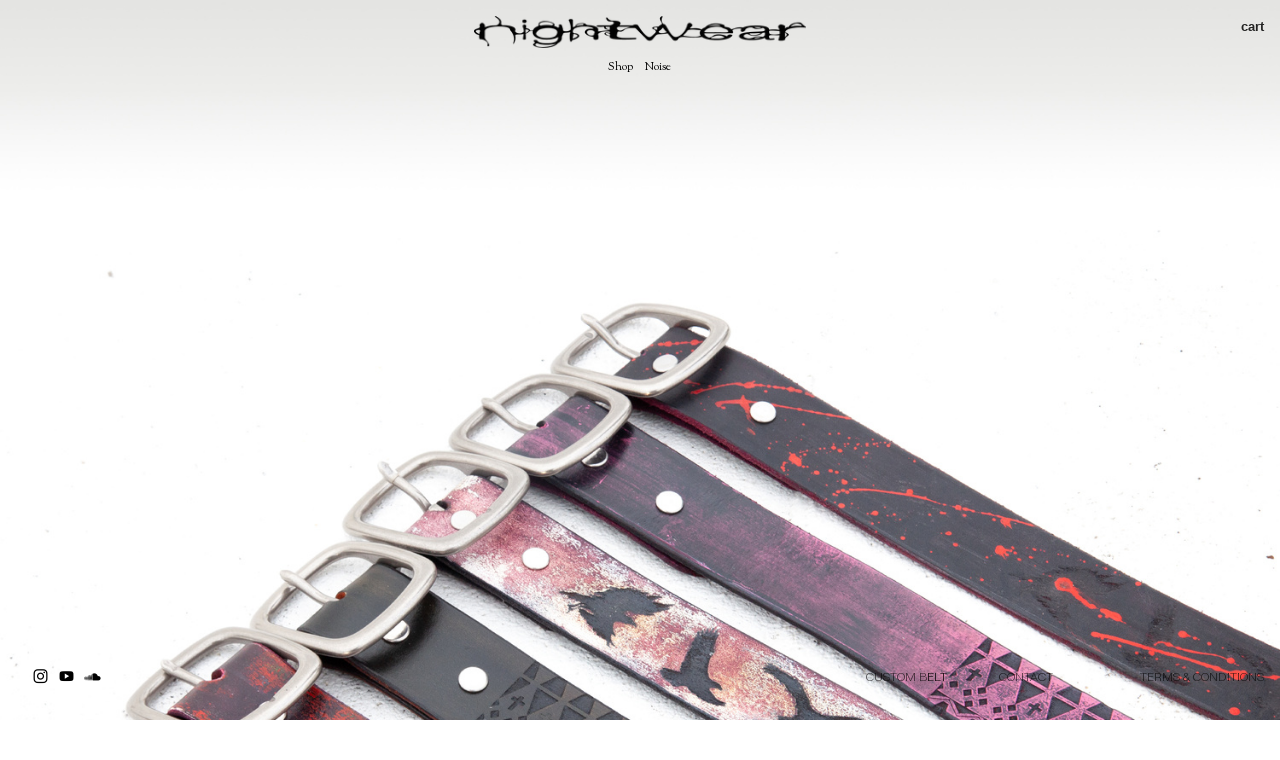

--- FILE ---
content_type: text/html; charset=UTF-8
request_url: https://nightwearsc.com/Home
body_size: 23066
content:
<!DOCTYPE html>
<!-- 

        Running on cargo.site

-->
<html lang="en" data-predefined-style="true" data-css-presets="true" data-css-preset data-typography-preset>
	<head>
<script>
				var __cargo_context__ = 'live';
				var __cargo_js_ver__ = 'c=2955435345';
				var __cargo_maint__ = false;
				
				
			</script>
					<meta http-equiv="X-UA-Compatible" content="IE=edge,chrome=1">
		<meta http-equiv="Content-Type" content="text/html; charset=utf-8">
		<meta name="viewport" content="initial-scale=1.0, maximum-scale=1.0, user-scalable=no">
		
			<meta name="robots" content="index,follow">
		<title>Night Wear Sports Club</title>
		<meta name="description" content="Faith and uncertainty...">
				<meta name="twitter:card" content="summary_large_image">
		<meta name="twitter:title" content="Night Wear Sports Club">
		<meta name="twitter:description" content="Faith and uncertainty...">
		<meta name="twitter:image" content="">
		<meta property="og:locale" content="en_US">
		<meta property="og:title" content="Night Wear Sports Club">
		<meta property="og:description" content="Faith and uncertainty...">
		<meta property="og:url" content="https://nightwearsc.com">
		<meta property="og:image" content="">
		<meta property="og:type" content="website">

		<link rel="preconnect" href="https://static.cargo.site" crossorigin>
		<link rel="preconnect" href="https://freight.cargo.site" crossorigin>

		<link rel="preconnect" href="https://fonts.gstatic.com" crossorigin>
				<link rel="preconnect" href="https://type.cargo.site" crossorigin>

		<!--<link rel="preload" href="https://static.cargo.site/assets/social/IconFont-Regular-0.9.3.woff2" as="font" type="font/woff" crossorigin>-->

		

		<link href="https://freight.cargo.site/t/original/i/9ced86f0ec989bbff684c17252f345ee56712c20b10a4325726a9dbbf2bd5564/Asset-9-100.ico" rel="shortcut icon">
		<link href="https://nightwearsc.com/rss" rel="alternate" type="application/rss+xml" title="Night Wear Sports Club feed">

		<link href="//fonts.googleapis.com/css?family=Karla:200,200italic,300,300italic,400,400italic,500,500italic,600,600italic,700,700italic,800,800italic|Sorts Mill Goudy:400,400italic&c=2955435345&" id="" rel="stylesheet" type="text/css" />
<link href="https://nightwearsc.com/stylesheet?c=2955435345&1766700222" id="member_stylesheet" rel="stylesheet" type="text/css" />
<style id="">@font-face{font-family:Icons;src:url(https://static.cargo.site/assets/social/IconFont-Regular-0.9.3.woff2);unicode-range:U+E000-E15C,U+F0000,U+FE0E}@font-face{font-family:Icons;src:url(https://static.cargo.site/assets/social/IconFont-Regular-0.9.3.woff2);font-weight:240;unicode-range:U+E000-E15C,U+F0000,U+FE0E}@font-face{font-family:Icons;src:url(https://static.cargo.site/assets/social/IconFont-Regular-0.9.3.woff2);unicode-range:U+E000-E15C,U+F0000,U+FE0E;font-weight:400}@font-face{font-family:Icons;src:url(https://static.cargo.site/assets/social/IconFont-Regular-0.9.3.woff2);unicode-range:U+E000-E15C,U+F0000,U+FE0E;font-weight:600}@font-face{font-family:Icons;src:url(https://static.cargo.site/assets/social/IconFont-Regular-0.9.3.woff2);unicode-range:U+E000-E15C,U+F0000,U+FE0E;font-weight:800}@font-face{font-family:Icons;src:url(https://static.cargo.site/assets/social/IconFont-Regular-0.9.3.woff2);unicode-range:U+E000-E15C,U+F0000,U+FE0E;font-style:italic}@font-face{font-family:Icons;src:url(https://static.cargo.site/assets/social/IconFont-Regular-0.9.3.woff2);unicode-range:U+E000-E15C,U+F0000,U+FE0E;font-weight:200;font-style:italic}@font-face{font-family:Icons;src:url(https://static.cargo.site/assets/social/IconFont-Regular-0.9.3.woff2);unicode-range:U+E000-E15C,U+F0000,U+FE0E;font-weight:400;font-style:italic}@font-face{font-family:Icons;src:url(https://static.cargo.site/assets/social/IconFont-Regular-0.9.3.woff2);unicode-range:U+E000-E15C,U+F0000,U+FE0E;font-weight:600;font-style:italic}@font-face{font-family:Icons;src:url(https://static.cargo.site/assets/social/IconFont-Regular-0.9.3.woff2);unicode-range:U+E000-E15C,U+F0000,U+FE0E;font-weight:800;font-style:italic}body.iconfont-loading,body.iconfont-loading *{color:transparent!important}body{-moz-osx-font-smoothing:grayscale;-webkit-font-smoothing:antialiased;-webkit-text-size-adjust:none}body.no-scroll{overflow:hidden}/*!
 * Content
 */.page{word-wrap:break-word}:focus{outline:0}.pointer-events-none{pointer-events:none}.pointer-events-auto{pointer-events:auto}.pointer-events-none .page_content .audio-player,.pointer-events-none .page_content .shop_product,.pointer-events-none .page_content a,.pointer-events-none .page_content audio,.pointer-events-none .page_content button,.pointer-events-none .page_content details,.pointer-events-none .page_content iframe,.pointer-events-none .page_content img,.pointer-events-none .page_content input,.pointer-events-none .page_content video{pointer-events:auto}.pointer-events-none .page_content *>a,.pointer-events-none .page_content>a{position:relative}s *{text-transform:inherit}#toolset{position:fixed;bottom:10px;right:10px;z-index:8}.mobile #toolset,.template_site_inframe #toolset{display:none}#toolset a{display:block;height:24px;width:24px;margin:0;padding:0;text-decoration:none;background:rgba(0,0,0,.2)}#toolset a:hover{background:rgba(0,0,0,.8)}[data-adminview] #toolset a,[data-adminview] #toolset_admin a{background:rgba(0,0,0,.04);pointer-events:none;cursor:default}#toolset_admin a:active{background:rgba(0,0,0,.7)}#toolset_admin a svg>*{transform:scale(1.1) translate(0,-.5px);transform-origin:50% 50%}#toolset_admin a svg{pointer-events:none;width:100%!important;height:auto!important}#following-container{overflow:auto;-webkit-overflow-scrolling:touch}#following-container iframe{height:100%;width:100%;position:absolute;top:0;left:0;right:0;bottom:0}:root{--following-width:-400px;--following-animation-duration:450ms}@keyframes following-open{0%{transform:translateX(0)}100%{transform:translateX(var(--following-width))}}@keyframes following-open-inverse{0%{transform:translateX(0)}100%{transform:translateX(calc(-1 * var(--following-width)))}}@keyframes following-close{0%{transform:translateX(var(--following-width))}100%{transform:translateX(0)}}@keyframes following-close-inverse{0%{transform:translateX(calc(-1 * var(--following-width)))}100%{transform:translateX(0)}}body.animate-left{animation:following-open var(--following-animation-duration);animation-fill-mode:both;animation-timing-function:cubic-bezier(.24,1,.29,1)}#following-container.animate-left{animation:following-close-inverse var(--following-animation-duration);animation-fill-mode:both;animation-timing-function:cubic-bezier(.24,1,.29,1)}#following-container.animate-left #following-frame{animation:following-close var(--following-animation-duration);animation-fill-mode:both;animation-timing-function:cubic-bezier(.24,1,.29,1)}body.animate-right{animation:following-close var(--following-animation-duration);animation-fill-mode:both;animation-timing-function:cubic-bezier(.24,1,.29,1)}#following-container.animate-right{animation:following-open-inverse var(--following-animation-duration);animation-fill-mode:both;animation-timing-function:cubic-bezier(.24,1,.29,1)}#following-container.animate-right #following-frame{animation:following-open var(--following-animation-duration);animation-fill-mode:both;animation-timing-function:cubic-bezier(.24,1,.29,1)}.slick-slider{position:relative;display:block;-moz-box-sizing:border-box;box-sizing:border-box;-webkit-user-select:none;-moz-user-select:none;-ms-user-select:none;user-select:none;-webkit-touch-callout:none;-khtml-user-select:none;-ms-touch-action:pan-y;touch-action:pan-y;-webkit-tap-highlight-color:transparent}.slick-list{position:relative;display:block;overflow:hidden;margin:0;padding:0}.slick-list:focus{outline:0}.slick-list.dragging{cursor:pointer;cursor:hand}.slick-slider .slick-list,.slick-slider .slick-track{transform:translate3d(0,0,0);will-change:transform}.slick-track{position:relative;top:0;left:0;display:block}.slick-track:after,.slick-track:before{display:table;content:'';width:1px;height:1px;margin-top:-1px;margin-left:-1px}.slick-track:after{clear:both}.slick-loading .slick-track{visibility:hidden}.slick-slide{display:none;float:left;height:100%;min-height:1px}[dir=rtl] .slick-slide{float:right}.content .slick-slide img{display:inline-block}.content .slick-slide img:not(.image-zoom){cursor:pointer}.content .scrub .slick-list,.content .scrub .slick-slide img:not(.image-zoom){cursor:ew-resize}body.slideshow-scrub-dragging *{cursor:ew-resize!important}.content .slick-slide img:not([src]),.content .slick-slide img[src='']{width:100%;height:auto}.slick-slide.slick-loading img{display:none}.slick-slide.dragging img{pointer-events:none}.slick-initialized .slick-slide{display:block}.slick-loading .slick-slide{visibility:hidden}.slick-vertical .slick-slide{display:block;height:auto;border:1px solid transparent}.slick-arrow.slick-hidden{display:none}.slick-arrow{position:absolute;z-index:9;width:0;top:0;height:100%;cursor:pointer;will-change:opacity;-webkit-transition:opacity 333ms cubic-bezier(.4,0,.22,1);transition:opacity 333ms cubic-bezier(.4,0,.22,1)}.slick-arrow.hidden{opacity:0}.slick-arrow svg{position:absolute;width:36px;height:36px;top:0;left:0;right:0;bottom:0;margin:auto;transform:translate(.25px,.25px)}.slick-arrow svg.right-arrow{transform:translate(.25px,.25px) scaleX(-1)}.slick-arrow svg:active{opacity:.75}.slick-arrow svg .arrow-shape{fill:none!important;stroke:#fff;stroke-linecap:square}.slick-arrow svg .arrow-outline{fill:none!important;stroke-width:2.5px;stroke:rgba(0,0,0,.6);stroke-linecap:square}.slick-arrow.slick-next{right:0;text-align:right}.slick-next svg,.wallpaper-navigation .slick-next svg{margin-right:10px}.mobile .slick-next svg{margin-right:10px}.slick-arrow.slick-prev{text-align:left}.slick-prev svg,.wallpaper-navigation .slick-prev svg{margin-left:10px}.mobile .slick-prev svg{margin-left:10px}.loading_animation{display:none;vertical-align:middle;z-index:15;line-height:0;pointer-events:none;border-radius:100%}.loading_animation.hidden{display:none}.loading_animation.pulsing{opacity:0;display:inline-block;animation-delay:.1s;-webkit-animation-delay:.1s;-moz-animation-delay:.1s;animation-duration:12s;animation-iteration-count:infinite;animation:fade-pulse-in .5s ease-in-out;-moz-animation:fade-pulse-in .5s ease-in-out;-webkit-animation:fade-pulse-in .5s ease-in-out;-webkit-animation-fill-mode:forwards;-moz-animation-fill-mode:forwards;animation-fill-mode:forwards}.loading_animation.pulsing.no-delay{animation-delay:0s;-webkit-animation-delay:0s;-moz-animation-delay:0s}.loading_animation div{border-radius:100%}.loading_animation div svg{max-width:100%;height:auto}.loading_animation div,.loading_animation div svg{width:20px;height:20px}.loading_animation.full-width svg{width:100%;height:auto}.loading_animation.full-width.big svg{width:100px;height:100px}.loading_animation div svg>*{fill:#ccc}.loading_animation div{-webkit-animation:spin-loading 12s ease-out;-webkit-animation-iteration-count:infinite;-moz-animation:spin-loading 12s ease-out;-moz-animation-iteration-count:infinite;animation:spin-loading 12s ease-out;animation-iteration-count:infinite}.loading_animation.hidden{display:none}[data-backdrop] .loading_animation{position:absolute;top:15px;left:15px;z-index:99}.loading_animation.position-absolute.middle{top:calc(50% - 10px);left:calc(50% - 10px)}.loading_animation.position-absolute.topleft{top:0;left:0}.loading_animation.position-absolute.middleright{top:calc(50% - 10px);right:1rem}.loading_animation.position-absolute.middleleft{top:calc(50% - 10px);left:1rem}.loading_animation.gray div svg>*{fill:#999}.loading_animation.gray-dark div svg>*{fill:#666}.loading_animation.gray-darker div svg>*{fill:#555}.loading_animation.gray-light div svg>*{fill:#ccc}.loading_animation.white div svg>*{fill:rgba(255,255,255,.85)}.loading_animation.blue div svg>*{fill:#698fff}.loading_animation.inline{display:inline-block;margin-bottom:.5ex}.loading_animation.inline.left{margin-right:.5ex}@-webkit-keyframes fade-pulse-in{0%{opacity:0}50%{opacity:.5}100%{opacity:1}}@-moz-keyframes fade-pulse-in{0%{opacity:0}50%{opacity:.5}100%{opacity:1}}@keyframes fade-pulse-in{0%{opacity:0}50%{opacity:.5}100%{opacity:1}}@-webkit-keyframes pulsate{0%{opacity:1}50%{opacity:0}100%{opacity:1}}@-moz-keyframes pulsate{0%{opacity:1}50%{opacity:0}100%{opacity:1}}@keyframes pulsate{0%{opacity:1}50%{opacity:0}100%{opacity:1}}@-webkit-keyframes spin-loading{0%{transform:rotate(0)}9%{transform:rotate(1050deg)}18%{transform:rotate(-1090deg)}20%{transform:rotate(-1080deg)}23%{transform:rotate(-1080deg)}28%{transform:rotate(-1095deg)}29%{transform:rotate(-1065deg)}34%{transform:rotate(-1080deg)}35%{transform:rotate(-1050deg)}40%{transform:rotate(-1065deg)}41%{transform:rotate(-1035deg)}44%{transform:rotate(-1035deg)}47%{transform:rotate(-2160deg)}50%{transform:rotate(-2160deg)}56%{transform:rotate(45deg)}60%{transform:rotate(45deg)}80%{transform:rotate(6120deg)}100%{transform:rotate(0)}}@keyframes spin-loading{0%{transform:rotate(0)}9%{transform:rotate(1050deg)}18%{transform:rotate(-1090deg)}20%{transform:rotate(-1080deg)}23%{transform:rotate(-1080deg)}28%{transform:rotate(-1095deg)}29%{transform:rotate(-1065deg)}34%{transform:rotate(-1080deg)}35%{transform:rotate(-1050deg)}40%{transform:rotate(-1065deg)}41%{transform:rotate(-1035deg)}44%{transform:rotate(-1035deg)}47%{transform:rotate(-2160deg)}50%{transform:rotate(-2160deg)}56%{transform:rotate(45deg)}60%{transform:rotate(45deg)}80%{transform:rotate(6120deg)}100%{transform:rotate(0)}}[grid-row]{align-items:flex-start;box-sizing:border-box;display:-webkit-box;display:-webkit-flex;display:-ms-flexbox;display:flex;-webkit-flex-wrap:wrap;-ms-flex-wrap:wrap;flex-wrap:wrap}[grid-col]{box-sizing:border-box}[grid-row] [grid-col].empty:after{content:"\0000A0";cursor:text}body.mobile[data-adminview=content-editproject] [grid-row] [grid-col].empty:after{display:none}[grid-col=auto]{-webkit-box-flex:1;-webkit-flex:1;-ms-flex:1;flex:1}[grid-col=x12]{width:100%}[grid-col=x11]{width:50%}[grid-col=x10]{width:33.33%}[grid-col=x9]{width:25%}[grid-col=x8]{width:20%}[grid-col=x7]{width:16.666666667%}[grid-col=x6]{width:14.285714286%}[grid-col=x5]{width:12.5%}[grid-col=x4]{width:11.111111111%}[grid-col=x3]{width:10%}[grid-col=x2]{width:9.090909091%}[grid-col=x1]{width:8.333333333%}[grid-col="1"]{width:8.33333%}[grid-col="2"]{width:16.66667%}[grid-col="3"]{width:25%}[grid-col="4"]{width:33.33333%}[grid-col="5"]{width:41.66667%}[grid-col="6"]{width:50%}[grid-col="7"]{width:58.33333%}[grid-col="8"]{width:66.66667%}[grid-col="9"]{width:75%}[grid-col="10"]{width:83.33333%}[grid-col="11"]{width:91.66667%}[grid-col="12"]{width:100%}body.mobile [grid-responsive] [grid-col]{width:100%;-webkit-box-flex:none;-webkit-flex:none;-ms-flex:none;flex:none}[data-ce-host=true][contenteditable=true] [grid-pad]{pointer-events:none}[data-ce-host=true][contenteditable=true] [grid-pad]>*{pointer-events:auto}[grid-pad="0"]{padding:0}[grid-pad="0.25"]{padding:.125rem}[grid-pad="0.5"]{padding:.25rem}[grid-pad="0.75"]{padding:.375rem}[grid-pad="1"]{padding:.5rem}[grid-pad="1.25"]{padding:.625rem}[grid-pad="1.5"]{padding:.75rem}[grid-pad="1.75"]{padding:.875rem}[grid-pad="2"]{padding:1rem}[grid-pad="2.5"]{padding:1.25rem}[grid-pad="3"]{padding:1.5rem}[grid-pad="3.5"]{padding:1.75rem}[grid-pad="4"]{padding:2rem}[grid-pad="5"]{padding:2.5rem}[grid-pad="6"]{padding:3rem}[grid-pad="7"]{padding:3.5rem}[grid-pad="8"]{padding:4rem}[grid-pad="9"]{padding:4.5rem}[grid-pad="10"]{padding:5rem}[grid-gutter="0"]{margin:0}[grid-gutter="0.5"]{margin:-.25rem}[grid-gutter="1"]{margin:-.5rem}[grid-gutter="1.5"]{margin:-.75rem}[grid-gutter="2"]{margin:-1rem}[grid-gutter="2.5"]{margin:-1.25rem}[grid-gutter="3"]{margin:-1.5rem}[grid-gutter="3.5"]{margin:-1.75rem}[grid-gutter="4"]{margin:-2rem}[grid-gutter="5"]{margin:-2.5rem}[grid-gutter="6"]{margin:-3rem}[grid-gutter="7"]{margin:-3.5rem}[grid-gutter="8"]{margin:-4rem}[grid-gutter="10"]{margin:-5rem}[grid-gutter="12"]{margin:-6rem}[grid-gutter="14"]{margin:-7rem}[grid-gutter="16"]{margin:-8rem}[grid-gutter="18"]{margin:-9rem}[grid-gutter="20"]{margin:-10rem}small{max-width:100%;text-decoration:inherit}img:not([src]),img[src='']{outline:1px solid rgba(177,177,177,.4);outline-offset:-1px;content:url([data-uri])}img.image-zoom{cursor:-webkit-zoom-in;cursor:-moz-zoom-in;cursor:zoom-in}#imprimatur{color:#333;font-size:10px;font-family:-apple-system,BlinkMacSystemFont,"Segoe UI",Roboto,Oxygen,Ubuntu,Cantarell,"Open Sans","Helvetica Neue",sans-serif,"Sans Serif",Icons;/*!System*/position:fixed;opacity:.3;right:-28px;bottom:160px;transform:rotate(270deg);-ms-transform:rotate(270deg);-webkit-transform:rotate(270deg);z-index:8;text-transform:uppercase;color:#999;opacity:.5;padding-bottom:2px;text-decoration:none}.mobile #imprimatur{display:none}bodycopy cargo-link a{font-family:-apple-system,BlinkMacSystemFont,"Segoe UI",Roboto,Oxygen,Ubuntu,Cantarell,"Open Sans","Helvetica Neue",sans-serif,"Sans Serif",Icons;/*!System*/font-size:12px;font-style:normal;font-weight:400;transform:rotate(270deg);text-decoration:none;position:fixed!important;right:-27px;bottom:100px;text-decoration:none;letter-spacing:normal;background:0 0;border:0;border-bottom:0;outline:0}/*! PhotoSwipe Default UI CSS by Dmitry Semenov | photoswipe.com | MIT license */.pswp--has_mouse .pswp__button--arrow--left,.pswp--has_mouse .pswp__button--arrow--right,.pswp__ui{visibility:visible}.pswp--minimal--dark .pswp__top-bar,.pswp__button{background:0 0}.pswp,.pswp__bg,.pswp__container,.pswp__img--placeholder,.pswp__zoom-wrap,.quick-view-navigation{-webkit-backface-visibility:hidden}.pswp__button{cursor:pointer;opacity:1;-webkit-appearance:none;transition:opacity .2s;-webkit-box-shadow:none;box-shadow:none}.pswp__button-close>svg{top:10px;right:10px;margin-left:auto}.pswp--touch .quick-view-navigation{display:none}.pswp__ui{-webkit-font-smoothing:auto;opacity:1;z-index:1550}.quick-view-navigation{will-change:opacity;-webkit-transition:opacity 333ms cubic-bezier(.4,0,.22,1);transition:opacity 333ms cubic-bezier(.4,0,.22,1)}.quick-view-navigation .pswp__group .pswp__button{pointer-events:auto}.pswp__button>svg{position:absolute;width:36px;height:36px}.quick-view-navigation .pswp__group:active svg{opacity:.75}.pswp__button svg .shape-shape{fill:#fff}.pswp__button svg .shape-outline{fill:#000}.pswp__button-prev>svg{top:0;bottom:0;left:10px;margin:auto}.pswp__button-next>svg{top:0;bottom:0;right:10px;margin:auto}.quick-view-navigation .pswp__group .pswp__button-prev{position:absolute;left:0;top:0;width:0;height:100%}.quick-view-navigation .pswp__group .pswp__button-next{position:absolute;right:0;top:0;width:0;height:100%}.quick-view-navigation .close-button,.quick-view-navigation .left-arrow,.quick-view-navigation .right-arrow{transform:translate(.25px,.25px)}.quick-view-navigation .right-arrow{transform:translate(.25px,.25px) scaleX(-1)}.pswp__button svg .shape-outline{fill:transparent!important;stroke:#000;stroke-width:2.5px;stroke-linecap:square}.pswp__button svg .shape-shape{fill:transparent!important;stroke:#fff;stroke-width:1.5px;stroke-linecap:square}.pswp__bg,.pswp__scroll-wrap,.pswp__zoom-wrap{width:100%;position:absolute}.quick-view-navigation .pswp__group .pswp__button-close{margin:0}.pswp__container,.pswp__item,.pswp__zoom-wrap{right:0;bottom:0;top:0;position:absolute;left:0}.pswp__ui--hidden .pswp__button{opacity:.001}.pswp__ui--hidden .pswp__button,.pswp__ui--hidden .pswp__button *{pointer-events:none}.pswp .pswp__ui.pswp__ui--displaynone{display:none}.pswp__element--disabled{display:none!important}/*! PhotoSwipe main CSS by Dmitry Semenov | photoswipe.com | MIT license */.pswp{position:fixed;display:none;height:100%;width:100%;top:0;left:0;right:0;bottom:0;margin:auto;-ms-touch-action:none;touch-action:none;z-index:9999999;-webkit-text-size-adjust:100%;line-height:initial;letter-spacing:initial;outline:0}.pswp img{max-width:none}.pswp--zoom-disabled .pswp__img{cursor:default!important}.pswp--animate_opacity{opacity:.001;will-change:opacity;-webkit-transition:opacity 333ms cubic-bezier(.4,0,.22,1);transition:opacity 333ms cubic-bezier(.4,0,.22,1)}.pswp--open{display:block}.pswp--zoom-allowed .pswp__img{cursor:-webkit-zoom-in;cursor:-moz-zoom-in;cursor:zoom-in}.pswp--zoomed-in .pswp__img{cursor:-webkit-grab;cursor:-moz-grab;cursor:grab}.pswp--dragging .pswp__img{cursor:-webkit-grabbing;cursor:-moz-grabbing;cursor:grabbing}.pswp__bg{left:0;top:0;height:100%;opacity:0;transform:translateZ(0);will-change:opacity}.pswp__scroll-wrap{left:0;top:0;height:100%}.pswp__container,.pswp__zoom-wrap{-ms-touch-action:none;touch-action:none}.pswp__container,.pswp__img{-webkit-user-select:none;-moz-user-select:none;-ms-user-select:none;user-select:none;-webkit-tap-highlight-color:transparent;-webkit-touch-callout:none}.pswp__zoom-wrap{-webkit-transform-origin:left top;-ms-transform-origin:left top;transform-origin:left top;-webkit-transition:-webkit-transform 222ms cubic-bezier(.4,0,.22,1);transition:transform 222ms cubic-bezier(.4,0,.22,1)}.pswp__bg{-webkit-transition:opacity 222ms cubic-bezier(.4,0,.22,1);transition:opacity 222ms cubic-bezier(.4,0,.22,1)}.pswp--animated-in .pswp__bg,.pswp--animated-in .pswp__zoom-wrap{-webkit-transition:none;transition:none}.pswp--hide-overflow .pswp__scroll-wrap,.pswp--hide-overflow.pswp{overflow:hidden}.pswp__img{position:absolute;width:auto;height:auto;top:0;left:0}.pswp__img--placeholder--blank{background:#222}.pswp--ie .pswp__img{width:100%!important;height:auto!important;left:0;top:0}.pswp__ui--idle{opacity:0}.pswp__error-msg{position:absolute;left:0;top:50%;width:100%;text-align:center;font-size:14px;line-height:16px;margin-top:-8px;color:#ccc}.pswp__error-msg a{color:#ccc;text-decoration:underline}.pswp__error-msg{font-family:-apple-system,BlinkMacSystemFont,"Segoe UI",Roboto,Oxygen,Ubuntu,Cantarell,"Open Sans","Helvetica Neue",sans-serif}.quick-view.mouse-down .iframe-item{pointer-events:none!important}.quick-view-caption-positioner{pointer-events:none;width:100%;height:100%}.quick-view-caption-wrapper{margin:auto;position:absolute;bottom:0;left:0;right:0}.quick-view-horizontal-align-left .quick-view-caption-wrapper{margin-left:0}.quick-view-horizontal-align-right .quick-view-caption-wrapper{margin-right:0}[data-quick-view-caption]{transition:.1s opacity ease-in-out;position:absolute;bottom:0;left:0;right:0}.quick-view-horizontal-align-left [data-quick-view-caption]{text-align:left}.quick-view-horizontal-align-right [data-quick-view-caption]{text-align:right}.quick-view-caption{transition:.1s opacity ease-in-out}.quick-view-caption>*{display:inline-block}.quick-view-caption *{pointer-events:auto}.quick-view-caption.hidden{opacity:0}.shop_product .dropdown_wrapper{flex:0 0 100%;position:relative}.shop_product select{appearance:none;-moz-appearance:none;-webkit-appearance:none;outline:0;-webkit-font-smoothing:antialiased;-moz-osx-font-smoothing:grayscale;cursor:pointer;border-radius:0;white-space:nowrap;overflow:hidden!important;text-overflow:ellipsis}.shop_product select.dropdown::-ms-expand{display:none}.shop_product a{cursor:pointer;border-bottom:none;text-decoration:none}.shop_product a.out-of-stock{pointer-events:none}body.audio-player-dragging *{cursor:ew-resize!important}.audio-player{display:inline-flex;flex:1 0 calc(100% - 2px);width:calc(100% - 2px)}.audio-player .button{height:100%;flex:0 0 3.3rem;display:flex}.audio-player .separator{left:3.3rem;height:100%}.audio-player .buffer{width:0%;height:100%;transition:left .3s linear,width .3s linear}.audio-player.seeking .buffer{transition:left 0s,width 0s}.audio-player.seeking{user-select:none;-webkit-user-select:none;cursor:ew-resize}.audio-player.seeking *{user-select:none;-webkit-user-select:none;cursor:ew-resize}.audio-player .bar{overflow:hidden;display:flex;justify-content:space-between;align-content:center;flex-grow:1}.audio-player .progress{width:0%;height:100%;transition:width .3s linear}.audio-player.seeking .progress{transition:width 0s}.audio-player .pause,.audio-player .play{cursor:pointer;height:100%}.audio-player .note-icon{margin:auto 0;order:2;flex:0 1 auto}.audio-player .title{white-space:nowrap;overflow:hidden;text-overflow:ellipsis;pointer-events:none;user-select:none;padding:.5rem 0 .5rem 1rem;margin:auto auto auto 0;flex:0 3 auto;min-width:0;width:100%}.audio-player .total-time{flex:0 1 auto;margin:auto 0}.audio-player .current-time,.audio-player .play-text{flex:0 1 auto;margin:auto 0}.audio-player .stream-anim{user-select:none;margin:auto auto auto 0}.audio-player .stream-anim span{display:inline-block}.audio-player .buffer,.audio-player .current-time,.audio-player .note-svg,.audio-player .play-text,.audio-player .separator,.audio-player .total-time{user-select:none;pointer-events:none}.audio-player .buffer,.audio-player .play-text,.audio-player .progress{position:absolute}.audio-player,.audio-player .bar,.audio-player .button,.audio-player .current-time,.audio-player .note-icon,.audio-player .pause,.audio-player .play,.audio-player .total-time{position:relative}body.mobile .audio-player,body.mobile .audio-player *{-webkit-touch-callout:none}#standalone-admin-frame{border:0;width:400px;position:absolute;right:0;top:0;height:100vh;z-index:99}body[standalone-admin=true] #standalone-admin-frame{transform:translate(0,0)}body[standalone-admin=true] .main_container{width:calc(100% - 400px)}body[standalone-admin=false] #standalone-admin-frame{transform:translate(100%,0)}body[standalone-admin=false] .main_container{width:100%}.toggle_standaloneAdmin{position:fixed;top:0;right:400px;height:40px;width:40px;z-index:999;cursor:pointer;background-color:rgba(0,0,0,.4)}.toggle_standaloneAdmin:active{opacity:.7}body[standalone-admin=false] .toggle_standaloneAdmin{right:0}.toggle_standaloneAdmin *{color:#fff;fill:#fff}.toggle_standaloneAdmin svg{padding:6px;width:100%;height:100%;opacity:.85}body[standalone-admin=false] .toggle_standaloneAdmin #close,body[standalone-admin=true] .toggle_standaloneAdmin #backdropsettings{display:none}.toggle_standaloneAdmin>div{width:100%;height:100%}#admin_toggle_button{position:fixed;top:50%;transform:translate(0,-50%);right:400px;height:36px;width:12px;z-index:999;cursor:pointer;background-color:rgba(0,0,0,.09);padding-left:2px;margin-right:5px}#admin_toggle_button .bar{content:'';background:rgba(0,0,0,.09);position:fixed;width:5px;bottom:0;top:0;z-index:10}#admin_toggle_button:active{background:rgba(0,0,0,.065)}#admin_toggle_button *{color:#fff;fill:#fff}#admin_toggle_button svg{padding:0;width:16px;height:36px;margin-left:1px;opacity:1}#admin_toggle_button svg *{fill:#fff;opacity:1}#admin_toggle_button[data-state=closed] .toggle_admin_close{display:none}#admin_toggle_button[data-state=closed],#admin_toggle_button[data-state=closed] .toggle_admin_open{width:20px;cursor:pointer;margin:0}#admin_toggle_button[data-state=closed] svg{margin-left:2px}#admin_toggle_button[data-state=open] .toggle_admin_open{display:none}select,select *{text-rendering:auto!important}b b{font-weight:inherit}*{-webkit-box-sizing:border-box;-moz-box-sizing:border-box;box-sizing:border-box}customhtml>*{position:relative;z-index:10}body,html{min-height:100vh;margin:0;padding:0}html{touch-action:manipulation;position:relative;background-color:#fff}.main_container{min-height:100vh;width:100%;overflow:hidden}.container{display:-webkit-box;display:-webkit-flex;display:-moz-box;display:-ms-flexbox;display:flex;-webkit-flex-wrap:wrap;-moz-flex-wrap:wrap;-ms-flex-wrap:wrap;flex-wrap:wrap;max-width:100%;width:100%;overflow:visible}.container{align-items:flex-start;-webkit-align-items:flex-start}.page{z-index:2}.page ul li>text-limit{display:block}.content,.content_container,.pinned{-webkit-flex:1 0 auto;-moz-flex:1 0 auto;-ms-flex:1 0 auto;flex:1 0 auto;max-width:100%}.content_container{width:100%}.content_container.full_height{min-height:100vh}.page_background{position:absolute;top:0;left:0;width:100%;height:100%}.page_container{position:relative;overflow:visible;width:100%}.backdrop{position:absolute;top:0;z-index:1;width:100%;height:100%;max-height:100vh}.backdrop>div{position:absolute;top:0;left:0;width:100%;height:100%;-webkit-backface-visibility:hidden;backface-visibility:hidden;transform:translate3d(0,0,0);contain:strict}[data-backdrop].backdrop>div[data-overflowing]{max-height:100vh;position:absolute;top:0;left:0}body.mobile [split-responsive]{display:flex;flex-direction:column}body.mobile [split-responsive] .container{width:100%;order:2}body.mobile [split-responsive] .backdrop{position:relative;height:50vh;width:100%;order:1}body.mobile [split-responsive] [data-auxiliary].backdrop{position:absolute;height:50vh;width:100%;order:1}.page{position:relative;z-index:2}img[data-align=left]{float:left}img[data-align=right]{float:right}[data-rotation]{transform-origin:center center}.content .page_content:not([contenteditable=true]) [data-draggable]{pointer-events:auto!important;backface-visibility:hidden}.preserve-3d{-moz-transform-style:preserve-3d;transform-style:preserve-3d}.content .page_content:not([contenteditable=true]) [data-draggable] iframe{pointer-events:none!important}.dragging-active iframe{pointer-events:none!important}.content .page_content:not([contenteditable=true]) [data-draggable]:active{opacity:1}.content .scroll-transition-fade{transition:transform 1s ease-in-out,opacity .8s ease-in-out}.content .scroll-transition-fade.below-viewport{opacity:0;transform:translateY(40px)}.mobile.full_width .page_container:not([split-layout]) .container_width{width:100%}[data-view=pinned_bottom] .bottom_pin_invisibility{visibility:hidden}.pinned{position:relative;width:100%}.pinned .page_container.accommodate:not(.fixed):not(.overlay){z-index:2}.pinned .page_container.overlay{position:absolute;z-index:4}.pinned .page_container.overlay.fixed{position:fixed}.pinned .page_container.overlay.fixed .page{max-height:100vh;-webkit-overflow-scrolling:touch}.pinned .page_container.overlay.fixed .page.allow-scroll{overflow-y:auto;overflow-x:hidden}.pinned .page_container.overlay.fixed .page.allow-scroll{align-items:flex-start;-webkit-align-items:flex-start}.pinned .page_container .page.allow-scroll::-webkit-scrollbar{width:0;background:0 0;display:none}.pinned.pinned_top .page_container.overlay{left:0;top:0}.pinned.pinned_bottom .page_container.overlay{left:0;bottom:0}div[data-container=set]:empty{margin-top:1px}.thumbnails{position:relative;z-index:1}[thumbnails=grid]{align-items:baseline}[thumbnails=justify] .thumbnail{box-sizing:content-box}[thumbnails][data-padding-zero] .thumbnail{margin-bottom:-1px}[thumbnails=montessori] .thumbnail{pointer-events:auto;position:absolute}[thumbnails] .thumbnail>a{display:block;text-decoration:none}[thumbnails=montessori]{height:0}[thumbnails][data-resizing],[thumbnails][data-resizing] *{cursor:nwse-resize}[thumbnails] .thumbnail .resize-handle{cursor:nwse-resize;width:26px;height:26px;padding:5px;position:absolute;opacity:.75;right:-1px;bottom:-1px;z-index:100}[thumbnails][data-resizing] .resize-handle{display:none}[thumbnails] .thumbnail .resize-handle svg{position:absolute;top:0;left:0}[thumbnails] .thumbnail .resize-handle:hover{opacity:1}[data-can-move].thumbnail .resize-handle svg .resize_path_outline{fill:#fff}[data-can-move].thumbnail .resize-handle svg .resize_path{fill:#000}[thumbnails=montessori] .thumbnail_sizer{height:0;width:100%;position:relative;padding-bottom:100%;pointer-events:none}[thumbnails] .thumbnail img{display:block;min-height:3px;margin-bottom:0}[thumbnails] .thumbnail img:not([src]),img[src=""]{margin:0!important;width:100%;min-height:3px;height:100%!important;position:absolute}[aspect-ratio="1x1"].thumb_image{height:0;padding-bottom:100%;overflow:hidden}[aspect-ratio="4x3"].thumb_image{height:0;padding-bottom:75%;overflow:hidden}[aspect-ratio="16x9"].thumb_image{height:0;padding-bottom:56.25%;overflow:hidden}[thumbnails] .thumb_image{width:100%;position:relative}[thumbnails][thumbnail-vertical-align=top]{align-items:flex-start}[thumbnails][thumbnail-vertical-align=middle]{align-items:center}[thumbnails][thumbnail-vertical-align=bottom]{align-items:baseline}[thumbnails][thumbnail-horizontal-align=left]{justify-content:flex-start}[thumbnails][thumbnail-horizontal-align=middle]{justify-content:center}[thumbnails][thumbnail-horizontal-align=right]{justify-content:flex-end}.thumb_image.default_image>svg{position:absolute;top:0;left:0;bottom:0;right:0;width:100%;height:100%}.thumb_image.default_image{outline:1px solid #ccc;outline-offset:-1px;position:relative}.mobile.full_width [data-view=Thumbnail] .thumbnails_width{width:100%}.content [data-draggable] a:active,.content [data-draggable] img:active{opacity:initial}.content .draggable-dragging{opacity:initial}[data-draggable].draggable_visible{visibility:visible}[data-draggable].draggable_hidden{visibility:hidden}.gallery_card [data-draggable],.marquee [data-draggable]{visibility:inherit}[data-draggable]{visibility:visible;background-color:rgba(0,0,0,.003)}#site_menu_panel_container .image-gallery:not(.initialized){height:0;padding-bottom:100%;min-height:initial}.image-gallery:not(.initialized){min-height:100vh;visibility:hidden;width:100%}.image-gallery .gallery_card img{display:block;width:100%;height:auto}.image-gallery .gallery_card{transform-origin:center}.image-gallery .gallery_card.dragging{opacity:.1;transform:initial!important}.image-gallery:not([image-gallery=slideshow]) .gallery_card iframe:only-child,.image-gallery:not([image-gallery=slideshow]) .gallery_card video:only-child{width:100%;height:100%;top:0;left:0;position:absolute}.image-gallery[image-gallery=slideshow] .gallery_card video[muted][autoplay]:not([controls]),.image-gallery[image-gallery=slideshow] .gallery_card video[muted][data-autoplay]:not([controls]){pointer-events:none}.image-gallery [image-gallery-pad="0"] video:only-child{object-fit:cover;height:calc(100% + 1px)}div.image-gallery>a,div.image-gallery>iframe,div.image-gallery>img,div.image-gallery>video{display:none}[image-gallery-row]{align-items:flex-start;box-sizing:border-box;display:-webkit-box;display:-webkit-flex;display:-ms-flexbox;display:flex;-webkit-flex-wrap:wrap;-ms-flex-wrap:wrap;flex-wrap:wrap}.image-gallery .gallery_card_image{width:100%;position:relative}[data-predefined-style=true] .image-gallery a.gallery_card{display:block;border:none}[image-gallery-col]{box-sizing:border-box}[image-gallery-col=x12]{width:100%}[image-gallery-col=x11]{width:50%}[image-gallery-col=x10]{width:33.33%}[image-gallery-col=x9]{width:25%}[image-gallery-col=x8]{width:20%}[image-gallery-col=x7]{width:16.666666667%}[image-gallery-col=x6]{width:14.285714286%}[image-gallery-col=x5]{width:12.5%}[image-gallery-col=x4]{width:11.111111111%}[image-gallery-col=x3]{width:10%}[image-gallery-col=x2]{width:9.090909091%}[image-gallery-col=x1]{width:8.333333333%}.content .page_content [image-gallery-pad].image-gallery{pointer-events:none}.content .page_content [image-gallery-pad].image-gallery .gallery_card_image>*,.content .page_content [image-gallery-pad].image-gallery .gallery_image_caption{pointer-events:auto}.content .page_content [image-gallery-pad="0"]{padding:0}.content .page_content [image-gallery-pad="0.25"]{padding:.125rem}.content .page_content [image-gallery-pad="0.5"]{padding:.25rem}.content .page_content [image-gallery-pad="0.75"]{padding:.375rem}.content .page_content [image-gallery-pad="1"]{padding:.5rem}.content .page_content [image-gallery-pad="1.25"]{padding:.625rem}.content .page_content [image-gallery-pad="1.5"]{padding:.75rem}.content .page_content [image-gallery-pad="1.75"]{padding:.875rem}.content .page_content [image-gallery-pad="2"]{padding:1rem}.content .page_content [image-gallery-pad="2.5"]{padding:1.25rem}.content .page_content [image-gallery-pad="3"]{padding:1.5rem}.content .page_content [image-gallery-pad="3.5"]{padding:1.75rem}.content .page_content [image-gallery-pad="4"]{padding:2rem}.content .page_content [image-gallery-pad="5"]{padding:2.5rem}.content .page_content [image-gallery-pad="6"]{padding:3rem}.content .page_content [image-gallery-pad="7"]{padding:3.5rem}.content .page_content [image-gallery-pad="8"]{padding:4rem}.content .page_content [image-gallery-pad="9"]{padding:4.5rem}.content .page_content [image-gallery-pad="10"]{padding:5rem}.content .page_content [image-gallery-gutter="0"]{margin:0}.content .page_content [image-gallery-gutter="0.5"]{margin:-.25rem}.content .page_content [image-gallery-gutter="1"]{margin:-.5rem}.content .page_content [image-gallery-gutter="1.5"]{margin:-.75rem}.content .page_content [image-gallery-gutter="2"]{margin:-1rem}.content .page_content [image-gallery-gutter="2.5"]{margin:-1.25rem}.content .page_content [image-gallery-gutter="3"]{margin:-1.5rem}.content .page_content [image-gallery-gutter="3.5"]{margin:-1.75rem}.content .page_content [image-gallery-gutter="4"]{margin:-2rem}.content .page_content [image-gallery-gutter="5"]{margin:-2.5rem}.content .page_content [image-gallery-gutter="6"]{margin:-3rem}.content .page_content [image-gallery-gutter="7"]{margin:-3.5rem}.content .page_content [image-gallery-gutter="8"]{margin:-4rem}.content .page_content [image-gallery-gutter="10"]{margin:-5rem}.content .page_content [image-gallery-gutter="12"]{margin:-6rem}.content .page_content [image-gallery-gutter="14"]{margin:-7rem}.content .page_content [image-gallery-gutter="16"]{margin:-8rem}.content .page_content [image-gallery-gutter="18"]{margin:-9rem}.content .page_content [image-gallery-gutter="20"]{margin:-10rem}[image-gallery=slideshow]:not(.initialized)>*{min-height:1px;opacity:0;min-width:100%}[image-gallery=slideshow][data-constrained-by=height] [image-gallery-vertical-align].slick-track{align-items:flex-start}[image-gallery=slideshow] img.image-zoom:active{opacity:initial}[image-gallery=slideshow].slick-initialized .gallery_card{pointer-events:none}[image-gallery=slideshow].slick-initialized .gallery_card.slick-current{pointer-events:auto}[image-gallery=slideshow] .gallery_card:not(.has_caption){line-height:0}.content .page_content [image-gallery=slideshow].image-gallery>*{pointer-events:auto}.content [image-gallery=slideshow].image-gallery.slick-initialized .gallery_card{overflow:hidden;margin:0;display:flex;flex-flow:row wrap;flex-shrink:0}.content [image-gallery=slideshow].image-gallery.slick-initialized .gallery_card.slick-current{overflow:visible}[image-gallery=slideshow] .gallery_image_caption{opacity:1;transition:opacity .3s;-webkit-transition:opacity .3s;width:100%;margin-left:auto;margin-right:auto;clear:both}[image-gallery-horizontal-align=left] .gallery_image_caption{text-align:left}[image-gallery-horizontal-align=middle] .gallery_image_caption{text-align:center}[image-gallery-horizontal-align=right] .gallery_image_caption{text-align:right}[image-gallery=slideshow][data-slideshow-in-transition] .gallery_image_caption{opacity:0;transition:opacity .3s;-webkit-transition:opacity .3s}[image-gallery=slideshow] .gallery_card_image{width:initial;margin:0;display:inline-block}[image-gallery=slideshow] .gallery_card img{margin:0;display:block}[image-gallery=slideshow][data-exploded]{align-items:flex-start;box-sizing:border-box;display:-webkit-box;display:-webkit-flex;display:-ms-flexbox;display:flex;-webkit-flex-wrap:wrap;-ms-flex-wrap:wrap;flex-wrap:wrap;justify-content:flex-start;align-content:flex-start}[image-gallery=slideshow][data-exploded] .gallery_card{padding:1rem;width:16.666%}[image-gallery=slideshow][data-exploded] .gallery_card_image{height:0;display:block;width:100%}[image-gallery=grid]{align-items:baseline}[image-gallery=grid] .gallery_card.has_caption .gallery_card_image{display:block}[image-gallery=grid] [image-gallery-pad="0"].gallery_card{margin-bottom:-1px}[image-gallery=grid] .gallery_card img{margin:0}[image-gallery=columns] .gallery_card img{margin:0}[image-gallery=justify]{align-items:flex-start}[image-gallery=justify] .gallery_card img{margin:0}[image-gallery=montessori][image-gallery-row]{display:block}[image-gallery=montessori] a.gallery_card,[image-gallery=montessori] div.gallery_card{position:absolute;pointer-events:auto}[image-gallery=montessori][data-can-move] .gallery_card,[image-gallery=montessori][data-can-move] .gallery_card .gallery_card_image,[image-gallery=montessori][data-can-move] .gallery_card .gallery_card_image>*{cursor:move}[image-gallery=montessori]{position:relative;height:0}[image-gallery=freeform] .gallery_card{position:relative}[image-gallery=freeform] [image-gallery-pad="0"].gallery_card{margin-bottom:-1px}[image-gallery-vertical-align]{display:flex;flex-flow:row wrap}[image-gallery-vertical-align].slick-track{display:flex;flex-flow:row nowrap}.image-gallery .slick-list{margin-bottom:-.3px}[image-gallery-vertical-align=top]{align-content:flex-start;align-items:flex-start}[image-gallery-vertical-align=middle]{align-items:center;align-content:center}[image-gallery-vertical-align=bottom]{align-content:flex-end;align-items:flex-end}[image-gallery-horizontal-align=left]{justify-content:flex-start}[image-gallery-horizontal-align=middle]{justify-content:center}[image-gallery-horizontal-align=right]{justify-content:flex-end}.image-gallery[data-resizing],.image-gallery[data-resizing] *{cursor:nwse-resize!important}.image-gallery .gallery_card .resize-handle,.image-gallery .gallery_card .resize-handle *{cursor:nwse-resize!important}.image-gallery .gallery_card .resize-handle{width:26px;height:26px;padding:5px;position:absolute;opacity:.75;right:-1px;bottom:-1px;z-index:10}.image-gallery[data-resizing] .resize-handle{display:none}.image-gallery .gallery_card .resize-handle svg{cursor:nwse-resize!important;position:absolute;top:0;left:0}.image-gallery .gallery_card .resize-handle:hover{opacity:1}[data-can-move].gallery_card .resize-handle svg .resize_path_outline{fill:#fff}[data-can-move].gallery_card .resize-handle svg .resize_path{fill:#000}[image-gallery=montessori] .thumbnail_sizer{height:0;width:100%;position:relative;padding-bottom:100%;pointer-events:none}#site_menu_button{display:block;text-decoration:none;pointer-events:auto;z-index:9;vertical-align:top;cursor:pointer;box-sizing:content-box;font-family:Icons}#site_menu_button.custom_icon{padding:0;line-height:0}#site_menu_button.custom_icon img{width:100%;height:auto}#site_menu_wrapper.disabled #site_menu_button{display:none}#site_menu_wrapper.mobile_only #site_menu_button{display:none}body.mobile #site_menu_wrapper.mobile_only:not(.disabled) #site_menu_button:not(.active){display:block}#site_menu_panel_container[data-type=cargo_menu] #site_menu_panel{display:block;position:fixed;top:0;right:0;bottom:0;left:0;z-index:10;cursor:default}.site_menu{pointer-events:auto;position:absolute;z-index:11;top:0;bottom:0;line-height:0;max-width:400px;min-width:300px;font-size:20px;text-align:left;background:rgba(20,20,20,.95);padding:20px 30px 90px 30px;overflow-y:auto;overflow-x:hidden;display:-webkit-box;display:-webkit-flex;display:-ms-flexbox;display:flex;-webkit-box-orient:vertical;-webkit-box-direction:normal;-webkit-flex-direction:column;-ms-flex-direction:column;flex-direction:column;-webkit-box-pack:start;-webkit-justify-content:flex-start;-ms-flex-pack:start;justify-content:flex-start}body.mobile #site_menu_wrapper .site_menu{-webkit-overflow-scrolling:touch;min-width:auto;max-width:100%;width:100%;padding:20px}#site_menu_wrapper[data-sitemenu-position=bottom-left] #site_menu,#site_menu_wrapper[data-sitemenu-position=top-left] #site_menu{left:0}#site_menu_wrapper[data-sitemenu-position=bottom-right] #site_menu,#site_menu_wrapper[data-sitemenu-position=top-right] #site_menu{right:0}#site_menu_wrapper[data-type=page] .site_menu{right:0;left:0;width:100%;padding:0;margin:0;background:0 0}.site_menu_wrapper.open .site_menu{display:block}.site_menu div{display:block}.site_menu a{text-decoration:none;display:inline-block;color:rgba(255,255,255,.75);max-width:100%;overflow:hidden;white-space:nowrap;text-overflow:ellipsis;line-height:1.4}.site_menu div a.active{color:rgba(255,255,255,.4)}.site_menu div.set-link>a{font-weight:700}.site_menu div.hidden{display:none}.site_menu .close{display:block;position:absolute;top:0;right:10px;font-size:60px;line-height:50px;font-weight:200;color:rgba(255,255,255,.4);cursor:pointer;user-select:none}#site_menu_panel_container .page_container{position:relative;overflow:hidden;background:0 0;z-index:2}#site_menu_panel_container .site_menu_page_wrapper{position:fixed;top:0;left:0;overflow-y:auto;-webkit-overflow-scrolling:touch;height:100%;width:100%;z-index:100}#site_menu_panel_container .site_menu_page_wrapper .backdrop{pointer-events:none}#site_menu_panel_container #site_menu_page_overlay{position:fixed;top:0;right:0;bottom:0;left:0;cursor:default;z-index:1}#shop_button{display:block;text-decoration:none;pointer-events:auto;z-index:9;vertical-align:top;cursor:pointer;box-sizing:content-box;font-family:Icons}#shop_button.custom_icon{padding:0;line-height:0}#shop_button.custom_icon img{width:100%;height:auto}#shop_button.disabled{display:none}.loading[data-loading]{display:none;position:fixed;bottom:8px;left:8px;z-index:100}.new_site_button_wrapper{font-size:1.8rem;font-weight:400;color:rgba(0,0,0,.85);font-family:-apple-system,BlinkMacSystemFont,'Segoe UI',Roboto,Oxygen,Ubuntu,Cantarell,'Open Sans','Helvetica Neue',sans-serif,'Sans Serif',Icons;font-style:normal;line-height:1.4;color:#fff;position:fixed;bottom:0;right:0;z-index:999}body.template_site #toolset{display:none!important}body.mobile .new_site_button{display:none}.new_site_button{display:flex;height:44px;cursor:pointer}.new_site_button .plus{width:44px;height:100%}.new_site_button .plus svg{width:100%;height:100%}.new_site_button .plus svg line{stroke:#000;stroke-width:2px}.new_site_button .plus:after,.new_site_button .plus:before{content:'';width:30px;height:2px}.new_site_button .text{background:#0fce83;display:none;padding:7.5px 15px 7.5px 15px;height:100%;font-size:20px;color:#222}.new_site_button:active{opacity:.8}.new_site_button.show_full .text{display:block}.new_site_button.show_full .plus{display:none}html:not(.admin-wrapper) .template_site #confirm_modal [data-progress] .progress-indicator:after{content:'Generating Site...';padding:7.5px 15px;right:-200px;color:#000}bodycopy svg.marker-overlay,bodycopy svg.marker-overlay *{transform-origin:0 0;-webkit-transform-origin:0 0;box-sizing:initial}bodycopy svg#svgroot{box-sizing:initial}bodycopy svg.marker-overlay{padding:inherit;position:absolute;left:0;top:0;width:100%;height:100%;min-height:1px;overflow:visible;pointer-events:none;z-index:999}bodycopy svg.marker-overlay *{pointer-events:initial}bodycopy svg.marker-overlay text{letter-spacing:initial}bodycopy svg.marker-overlay a{cursor:pointer}.marquee:not(.torn-down){overflow:hidden;width:100%;position:relative;padding-bottom:.25em;padding-top:.25em;margin-bottom:-.25em;margin-top:-.25em;contain:layout}.marquee .marquee_contents{will-change:transform;display:flex;flex-direction:column}.marquee[behavior][direction].torn-down{white-space:normal}.marquee[behavior=bounce] .marquee_contents{display:block;float:left;clear:both}.marquee[behavior=bounce] .marquee_inner{display:block}.marquee[behavior=bounce][direction=vertical] .marquee_contents{width:100%}.marquee[behavior=bounce][direction=diagonal] .marquee_inner:last-child,.marquee[behavior=bounce][direction=vertical] .marquee_inner:last-child{position:relative;visibility:hidden}.marquee[behavior=bounce][direction=horizontal],.marquee[behavior=scroll][direction=horizontal]{white-space:pre}.marquee[behavior=scroll][direction=horizontal] .marquee_contents{display:inline-flex;white-space:nowrap;min-width:100%}.marquee[behavior=scroll][direction=horizontal] .marquee_inner{min-width:100%}.marquee[behavior=scroll] .marquee_inner:first-child{will-change:transform;position:absolute;width:100%;top:0;left:0}.cycle{display:none}</style>
<script type="text/json" data-set="defaults" >{"current_offset":0,"current_page":1,"cargo_url":"nightwearsc","is_domain":true,"is_mobile":false,"is_tablet":false,"is_phone":false,"api_path":"https:\/\/nightwearsc.com\/_api","is_editor":false,"is_template":false,"is_direct_link":true,"direct_link_pid":33202363}</script>
<script type="text/json" data-set="DisplayOptions" >{"user_id":1930001,"pagination_count":24,"title_in_project":true,"disable_project_scroll":false,"learning_cargo_seen":true,"resource_url":null,"total_projects":0,"use_sets":null,"sets_are_clickable":null,"set_links_position":null,"sticky_pages":null,"slideshow_responsive":false,"slideshow_thumbnails_header":true,"layout_options":{"content_position":"center_cover","content_width":"85","content_margin":"5","main_margin":"1.5","text_alignment":"text_left","vertical_position":"vertical_top","bgcolor":"rgb(255, 255, 255)","WebFontConfig":{"google":{"families":{"Karla":{"variants":["200","200italic","300","300italic","400","400italic","500","500italic","600","600italic","700","700italic","800","800italic"]},"Sorts Mill Goudy":{"variants":["400","400italic"]}}},"system":{"families":{"Helvetica Neue":{"variants":[]},"-apple-system":{"variants":["n4"]}}},"cargo":{"families":{"Monument Grotesk Variable":{"variants":["n2","n3","n4","n5","n7","n8","n9","n10","i4"]}}}},"links_orientation":"links_horizontal","viewport_size":"phone","mobile_zoom":"20","mobile_view":"desktop","mobile_padding":"-3","mobile_formatting":false,"width_unit":"rem","text_width":"66","is_feed":false,"limit_vertical_images":false,"image_zoom":false,"mobile_images_full_width":true,"responsive_columns":"1","responsive_thumbnails_padding":"0.7","enable_sitemenu":false,"sitemenu_mobileonly":false,"menu_position":"top-left","sitemenu_option":"cargo_menu","responsive_row_height":"75","advanced_padding_enabled":false,"main_margin_top":"1.5","main_margin_right":"1.5","main_margin_bottom":"1.5","main_margin_left":"1.5","mobile_pages_full_width":true,"scroll_transition":true,"image_full_zoom":false,"quick_view_height":"100","quick_view_width":"100","quick_view_alignment":"quick_view_center_center","advanced_quick_view_padding_enabled":false,"quick_view_padding":"2.5","quick_view_padding_top":"2.5","quick_view_padding_bottom":"2.5","quick_view_padding_left":"2.5","quick_view_padding_right":"2.5","quick_content_alignment":"quick_content_center_center","close_quick_view_on_scroll":true,"show_quick_view_ui":true,"quick_view_bgcolor":"rgba(0, 0, 0, 0.9)","quick_view_caption":false},"element_sort":{"no-group":[{"name":"Navigation","isActive":true},{"name":"Header Text","isActive":true},{"name":"Content","isActive":true},{"name":"Header Image","isActive":false}]},"site_menu_options":{"display_type":"cargo_menu","enable":true,"mobile_only":true,"position":"top-left","single_page_id":"33202369","icon":"\ue12f","show_homepage":false,"single_page_url":"Menu","custom_icon":false,"overlay_sitemenu_page":false},"ecommerce_options":{"enable_ecommerce_button":false,"shop_button_position":"top-right","shop_icon":"text","custom_icon":false,"shop_icon_text":"Cart &lt;(#)&gt;","enable_geofencing":false,"enabled_countries":["AF","AX","AL","DZ","AS","AD","AO","AI","AQ","AG","AR","AM","AW","AU","AT","AZ","BS","BH","BD","BB","BY","BE","BZ","BJ","BM","BT","BO","BQ","BA","BW","BV","BR","IO","BN","BG","BF","BI","KH","CM","CA","CV","KY","CF","TD","CL","CN","CX","CC","CO","KM","CG","CD","CK","CR","CI","HR","CU","CW","CY","CZ","DK","DJ","DM","DO","EC","EG","SV","GQ","ER","EE","ET","FK","FO","FJ","FI","FR","GF","PF","TF","GA","GM","GE","DE","GH","GI","GR","GL","GD","GP","GU","GT","GG","GN","GW","GY","HT","HM","VA","HN","HK","HU","IS","IN","ID","IR","IQ","IE","IM","IL","IT","JM","JP","JE","JO","KZ","KE","KI","KP","KR","KW","KG","LA","LV","LB","LS","LR","LY","LI","LT","LU","MO","MK","MG","MW","MY","MV","ML","MT","MH","MQ","MR","MU","YT","MX","FM","MD","MC","MN","ME","MS","MA","MZ","MM","NA","NR","NP","NL","NC","NZ","NI","NE","NG","NU","NF","MP","NO","OM","PK","PW","PS","PA","PG","PY","PE","PH","PN","PL","PT","PR","QA","RE","RO","RU","RW","BL","SH","KN","LC","MF","PM","VC","WS","SM","ST","SA","SN","RS","SC","SL","SG","SX","SK","SI","SB","SO","ZA","GS","SS","ES","LK","SD","SR","SJ","SZ","SE","CH","SY","TW","TJ","TZ","TH","TL","TG","TK","TO","TT","TN","TR","TM","TC","TV","UG","UA","AE","GB","US","UM","UY","UZ","VU","VE","VN","VG","VI","WF","EH","YE","ZM","ZW"],"icon":""}}</script>
<script type="text/json" data-set="Site" >{"id":"1930001","direct_link":"https:\/\/nightwearsc.com","display_url":"nightwearsc.com","site_url":"nightwearsc","account_shop_id":29358,"has_ecommerce":false,"has_shop":true,"ecommerce_key_public":null,"cargo_spark_button":false,"following_url":null,"website_title":"Night Wear Sports Club","meta_tags":"","meta_description":"","meta_head":"","homepage_id":33202363,"css_url":"https:\/\/nightwearsc.com\/stylesheet","rss_url":"https:\/\/nightwearsc.com\/rss","js_url":"\/_jsapps\/design\/design.js","favicon_url":"https:\/\/freight.cargo.site\/t\/original\/i\/9ced86f0ec989bbff684c17252f345ee56712c20b10a4325726a9dbbf2bd5564\/Asset-9-100.ico","home_url":"https:\/\/cargo.site","auth_url":"https:\/\/cargo.site","profile_url":null,"profile_width":0,"profile_height":0,"social_image_url":null,"social_width":0,"social_height":0,"social_description":"Faith and uncertainty...","social_has_image":false,"social_has_description":true,"site_menu_icon":"https:\/\/freight.cargo.site\/i\/13524176f580d4aee5c9d81155af03ff82186e178becd26511188dbf9aba49d0\/Asset-8.png","site_menu_has_image":true,"custom_html":"<customhtml><\/customhtml>","filter":null,"is_editor":false,"use_hi_res":false,"hiq":null,"progenitor_site":"softsect","files":{"SS23-Part-2.mp4":"https:\/\/files.cargocollective.com\/c1930001\/SS23-Part-2.mp4?1691616037"},"resource_url":"nightwearsc.com\/_api\/v0\/site\/1930001"}</script>
<script type="text/json" data-set="ScaffoldingData" >{"id":0,"title":"Night Wear Sports Club","project_url":0,"set_id":0,"is_homepage":false,"pin":false,"is_set":true,"in_nav":false,"stack":false,"sort":0,"index":0,"page_count":2,"pin_position":null,"thumbnail_options":null,"pages":[{"id":33202363,"site_id":1930001,"project_url":"Home","direct_link":"https:\/\/nightwearsc.com\/Home","type":"page","title":"Home","title_no_html":"Home","tags":"","display":false,"pin":false,"pin_options":null,"in_nav":true,"is_homepage":true,"backdrop_enabled":true,"is_set":false,"stack":false,"excerpt":"","content":"<div grid-col=\"x12\" grid-pad=\"0\"><\/div><br>\n<div grid-row=\"\" grid-pad=\"2\" grid-gutter=\"4\" grid-responsive=\"\">\n\t<div grid-col=\"x12\" grid-pad=\"2\"><br><br>\n<br><br>\n<br><br>\n<\/div>\n<\/div>","content_no_html":"\n\n\t\n\n\n\n","content_partial_html":"<br>\n\n\t<br><br>\n<br><br>\n<br><br>\n\n","thumb":241242321,"thumb_meta":{"thumbnail_crop":{"percentWidth":"100","marginLeft":0,"marginTop":0,"imageModel":{"id":241242321,"project_id":33202363,"image_ref":"{image 66}","name":"studded_beanie_0001s_0014_Layer-6.png","hash":"dc5b4a7969a8b2ce6c4df12b450237550566d7f0980ce754c949d3649304b193","width":2210,"height":2692,"sort":0,"exclude_from_backdrop":false,"date_added":"1764533823"},"stored":{"ratio":121.80995475113,"crop_ratio":"1x1"},"cropManuallySet":false}},"thumb_is_visible":false,"sort":0,"index":0,"set_id":0,"page_options":{"using_local_css":true,"local_css":"[local-style=\"33202363\"] .container_width {\n\twidth: 50% \/*!variable_defaults*\/;\n}\n\n[local-style=\"33202363\"] body {\n}\n\n[local-style=\"33202363\"] .backdrop {\n\twidth: 100% \/*!background_cover*\/;\n}\n\n[local-style=\"33202363\"] .page {\n\tmin-height: 100vh \/*!page_height_100vh*\/;\n}\n\n[local-style=\"33202363\"] .page_background {\n\tbackground-color: transparent \/*!page_container_bgcolor*\/;\n}\n\n[local-style=\"33202363\"] .content_padding {\n\tpadding-top: 0rem \/*!main_margin*\/;\n\tpadding-bottom: 0rem \/*!main_margin*\/;\n\tpadding-left: 0rem \/*!main_margin*\/;\n\tpadding-right: 0rem \/*!main_margin*\/;\n}\n\n[data-predefined-style=\"true\"] [local-style=\"33202363\"] bodycopy {\n}\n\n[data-predefined-style=\"true\"] [local-style=\"33202363\"] bodycopy a {\n}\n\n[data-predefined-style=\"true\"] [local-style=\"33202363\"] bodycopy a:hover {\n}\n\n[data-predefined-style=\"true\"] [local-style=\"33202363\"] h1 {\n}\n\n[data-predefined-style=\"true\"] [local-style=\"33202363\"] h1 a {\n}\n\n[data-predefined-style=\"true\"] [local-style=\"33202363\"] h1 a:hover {\n}\n\n[data-predefined-style=\"true\"] [local-style=\"33202363\"] h2 {\n}\n\n[data-predefined-style=\"true\"] [local-style=\"33202363\"] h2 a {\n}\n\n[data-predefined-style=\"true\"] [local-style=\"33202363\"] h2 a:hover {\n}\n\n[data-predefined-style=\"true\"] [local-style=\"33202363\"] small {\n}\n\n[data-predefined-style=\"true\"] [local-style=\"33202363\"] small a {\n}\n\n[data-predefined-style=\"true\"] [local-style=\"33202363\"] small a:hover {\n}\n\n[local-style=\"33202363\"] .container {\n\talign-items: flex-start \/*!vertical_top*\/;\n\t-webkit-align-items: flex-start \/*!vertical_top*\/;\n\ttext-align: center \/*!text_center*\/;\n\tmargin-left: 0 \/*!content_left*\/;\n}","local_layout_options":{"split_layout":false,"split_responsive":false,"full_height":true,"advanced_padding_enabled":false,"page_container_bgcolor":"transparent","show_local_thumbs":false,"page_bgcolor":"","content_width":"50","main_margin":"0","main_margin_top":"0","main_margin_right":"0","main_margin_bottom":"0","main_margin_left":"0","text_alignment":"text_center","content_position":"left_cover"},"thumbnail_options":{"show_local_thumbs":false,"use_global_thumb_settings":false,"filter_set":"","filter_type":"all"}},"set_open":false,"images":[{"id":241242321,"project_id":33202363,"image_ref":"{image 66}","name":"studded_beanie_0001s_0014_Layer-6.png","hash":"dc5b4a7969a8b2ce6c4df12b450237550566d7f0980ce754c949d3649304b193","width":2210,"height":2692,"sort":1,"exclude_from_backdrop":false,"date_added":"1764533823"},{"id":241242322,"project_id":33202363,"image_ref":"{image 67}","name":"studded_beanie_0001s_0016_IMG_6909.png","hash":"dfcc98e5213566d20ce73dbe9b46eec7c5a9a1e325e2538287a4df9b5745e3b5","width":2524,"height":2675,"sort":3,"exclude_from_backdrop":false,"date_added":"1764533825"},{"id":241242325,"project_id":33202363,"image_ref":"{image 70}","name":"studded_beanie_0000s_0002_Layer-8.png","hash":"e0b70c38af35eb491c23e3f6fe3c3d08dc2ddece1b69ee262135e7c76c7f9a30","width":818,"height":827,"sort":4,"exclude_from_backdrop":false,"date_added":"1764533819"},{"id":241242327,"project_id":33202363,"image_ref":"{image 72}","name":"studded_beanie_0001s_0012_IMG_6922.png","hash":"aa6916c4ac2eaea85010b82a6ad1971c6b35c2b8894976c54f639e492997d590","width":2599,"height":2993,"sort":5,"exclude_from_backdrop":false,"date_added":"1764533826"},{"id":241340294,"project_id":33202363,"image_ref":"{image 73}","name":"shotgun_beanie.png","hash":"73258688355d3556fb64bce896ce0909174d591fa4682e9663a93adf0eb8ce87","width":3000,"height":3000,"sort":2,"exclude_from_backdrop":false,"date_added":"1764535771"},{"id":242158759,"project_id":33202363,"image_ref":"{image 74}","name":"BELT_WORKING.jpg","hash":"40c41f11ef88599252a119915b976d0248c1b4946e8b02301cb3c2e9016e49f0","width":3000,"height":4000,"sort":0,"exclude_from_backdrop":false,"date_added":"1766699072"}],"backdrop":{"id":5965278,"site_id":1930001,"page_id":33202363,"backdrop_id":3,"backdrop_path":"wallpaper","is_active":true,"data":{"scale_option":"cover","repeat_image":false,"image_alignment":"image_bottom_center","margin":0,"pattern_size":66,"limit_size":false,"overlay_color":"rgba(255, 255, 255, 0)","bg_color":"rgb(252, 252, 252)","cycle_images":false,"autoplay":true,"slideshow_transition":"fade","transition_timeout":2.5,"transition_duration":1.5,"randomize":false,"arrow_navigation":false,"focus_object":"{}","backdrop_viewport_lock":false,"use_image_focus":"false","image":"242158759","requires_webgl":"false"}}},{"id":33215358,"site_id":1930001,"project_url":"Header","direct_link":"https:\/\/nightwearsc.com\/Header","type":"page","title":"Header","title_no_html":"Header","tags":"","display":false,"pin":true,"pin_options":{"position":"top","overlay":true,"accommodate":false,"fixed":true,"exclude_mobile":true},"in_nav":false,"is_homepage":false,"backdrop_enabled":false,"is_set":false,"stack":false,"excerpt":"","content":"","content_no_html":"","content_partial_html":"","thumb":"186712624","thumb_meta":{"thumbnail_crop":{"percentWidth":"100","marginLeft":0,"marginTop":0,"imageModel":{"id":186712624,"project_id":33215358,"image_ref":"{image 1}","name":"Asset-2.png","hash":"5a63c37d3d8b54a7e2c7a47f90b65ccc0343174f9e372de473e6e7ec0de14188","width":20794,"height":637,"sort":0,"exclude_from_backdrop":false,"date_added":"1690922623"},"stored":{"ratio":3.0633836683659,"crop_ratio":"1x1"},"cropManuallySet":false}},"thumb_is_visible":false,"sort":1,"index":0,"set_id":0,"page_options":{"using_local_css":true,"local_css":"[local-style=\"33215358\"] .container_width {\n\twidth: 100% \/*!variable_defaults*\/;\n}\n\n[local-style=\"33215358\"] body {\n}\n\n[local-style=\"33215358\"] .backdrop {\n\twidth: 100% \/*!background_cover*\/;\n}\n\n[local-style=\"33215358\"] .page {\n\tmin-height: auto \/*!page_height_default*\/;\n}\n\n[local-style=\"33215358\"] .page_background {\n\tbackground-color: transparent \/*!page_container_bgcolor*\/;\n}\n\n[local-style=\"33215358\"] .content_padding {\n}\n\n[data-predefined-style=\"true\"] [local-style=\"33215358\"] bodycopy {\n}\n\n[data-predefined-style=\"true\"] [local-style=\"33215358\"] bodycopy a {\n}\n\n[data-predefined-style=\"true\"] [local-style=\"33215358\"] bodycopy a:hover {\n}\n\n[data-predefined-style=\"true\"] [local-style=\"33215358\"] h1 {\n}\n\n[data-predefined-style=\"true\"] [local-style=\"33215358\"] h1 a {\n}\n\n[data-predefined-style=\"true\"] [local-style=\"33215358\"] h1 a:hover {\n}\n\n[data-predefined-style=\"true\"] [local-style=\"33215358\"] h2 {\n}\n\n[data-predefined-style=\"true\"] [local-style=\"33215358\"] h2 a {\n}\n\n[data-predefined-style=\"true\"] [local-style=\"33215358\"] h2 a:hover {\n}\n\n[data-predefined-style=\"true\"] [local-style=\"33215358\"] small {\n}\n\n[data-predefined-style=\"true\"] [local-style=\"33215358\"] small a {\n}\n\n[data-predefined-style=\"true\"] [local-style=\"33215358\"] small a:hover {\n}\n\n[local-style=\"33215358\"] .container {\n\ttext-align: right \/*!text_right*\/;\n\tmargin-left: auto \/*!content_center*\/;\n\talign-items: flex-start \/*!vertical_top*\/;\n\t-webkit-align-items: flex-start \/*!vertical_top*\/;\n}","local_layout_options":{"split_layout":false,"split_responsive":false,"full_height":false,"advanced_padding_enabled":false,"page_container_bgcolor":"transparent","show_local_thumbs":false,"page_bgcolor":"","text_alignment":"text_right","content_position":"center_cover","content_width":"100"},"pin_options":{"position":"top","overlay":true,"accommodate":false,"fixed":true,"exclude_mobile":true},"svg_overlay":"<svg width=\"1\" height=\"1\" xmlns=\"http:\/\/www.w3.org\/2000\/svg\" xmlns:svg=\"http:\/\/www.w3.org\/2000\/svg\" class=\"marker-overlay\">\n <!-- Created with SVG-edit - https:\/\/github.com\/SVG-Edit\/svgedit-->\n <g class=\"layer\">\n  <title><\/title>\n <\/g>\n<\/svg>","svg_fonts":{}},"set_open":false,"images":[{"id":186712624,"project_id":33215358,"image_ref":"{image 1}","name":"Asset-2.png","hash":"5a63c37d3d8b54a7e2c7a47f90b65ccc0343174f9e372de473e6e7ec0de14188","width":20794,"height":637,"sort":0,"exclude_from_backdrop":false,"date_added":"1690922623"},{"id":186714140,"project_id":33215358,"image_ref":"{image 2}","name":"Asset-1.png","hash":"759a9fe59045a7edb9358a12453836f012b73e69230eb19378f87c89a642c037","width":207,"height":228,"sort":0,"exclude_from_backdrop":false,"date_added":"1690923121"},{"id":202417246,"project_id":33215358,"image_ref":"{image 3}","name":"Asset-8.png","hash":"5bb52f2ed71336b076b4dd84efe6770b05cae396cf50b1f57c5ff4aba8998564","width":1438,"height":139,"sort":0,"exclude_from_backdrop":false,"date_added":"1701042200"},{"id":212939097,"project_id":33215358,"image_ref":"{image 4}","name":"Asset-8.png","hash":"d671ea07abf9ebfaa0f3996498ee67c154bf4bf9dc2e18643d348a878c762982","width":1438,"height":139,"sort":0,"exclude_from_backdrop":false,"date_added":"1705903067"},{"id":212939105,"project_id":33215358,"image_ref":"{image 5}","name":"Asset-8.png","hash":"d671ea07abf9ebfaa0f3996498ee67c154bf4bf9dc2e18643d348a878c762982","width":1438,"height":139,"sort":0,"exclude_from_backdrop":false,"date_added":"1705903067"}],"backdrop":null},{"id":33202368,"site_id":1930001,"project_url":"Project-Nav","direct_link":"https:\/\/nightwearsc.com\/Project-Nav","type":"page","title":"Project Nav","title_no_html":"Project Nav","tags":"","display":false,"pin":true,"pin_options":{"position":"top","overlay":true,"fixed":true,"exclude_mobile":true,"accommodate":false},"in_nav":false,"is_homepage":false,"backdrop_enabled":false,"is_set":false,"stack":false,"excerpt":"Shop\u00a0 \u00a0 \u00a0\u00a0Noise \n\n\n\n\n\t\n\tcart","content":"<div grid-row=\"\" grid-pad=\"2\" grid-gutter=\"4\" grid-responsive=\"\">\n\t<div grid-col=\"3\" grid-pad=\"2\"><\/div>\n\t<div grid-col=\"6\" grid-pad=\"2\">\n\t\n\t\n<div style=\"text-align: center;\"><a href=\"Home\" rel=\"history\"><\/a>\n<a href=\"Home\" rel=\"history\" class=\"image-link\"><img width=\"1438\" height=\"139\" width_o=\"1438\" height_o=\"139\" data-src=\"https:\/\/freight.cargo.site\/t\/original\/i\/d671ea07abf9ebfaa0f3996498ee67c154bf4bf9dc2e18643d348a878c762982\/Asset-8.png\" data-mid=\"202417596\" border=\"0\" data-scale=\"54\"\/><\/a><br>\n<h2><a href=\"Shop\" rel=\"history\">Shop<\/a><b>&nbsp; &nbsp; &nbsp;&nbsp;<\/b><a href=\"Noise\" rel=\"history\">Noise<\/a> <\/h2><br>\n<br>\n<\/div><\/div>\n\t<div grid-col=\"1\" grid-pad=\"2\"><\/div>\n\t<div grid-col=\"2\" grid-pad=\"2\" class=\"\"><div style=\"text-align: right\"><h1><a href=\"#\" rel=\"show_cart\">cart<\/a><\/h1><\/div><\/div>\n<\/div><div style=\"text-align: center;\"><span style=\"color: rgba(0, 0, 0, 0.79);\"><span style=\"color: rgba(0, 0, 0, 0.79);\"><span style=\"color: rgba(0, 0, 0, 0.79);\"><span style=\"color: rgba(0, 0, 0, 0.79);\"><span style=\"color: rgba(0, 0, 0, 0.79);\"><span style=\"color: rgba(0, 0, 0, 0.79);\"><span style=\"color: rgba(0, 0, 0, 0.79);\"><small><a href=\"Mixes\" rel=\"history\"><\/a><\/small><\/span><\/span><\/span><\/span><\/span><\/span><\/span><br><br><br><br><br><br><br><br>\n<br>\n\t<\/div>\n\t<a href=\"Index\" rel=\"history\"><\/a>","content_no_html":"\n\t\n\t\n\t\n\t\n\n{image 1 scale=\"54\"}\nShop&nbsp; &nbsp; &nbsp;&nbsp;Noise \n\n\n\t\n\tcart\n\n\n\t\n\t","content_partial_html":"\n\t\n\t\n\t\n\t\n<a href=\"Home\" rel=\"history\"><\/a>\n<a href=\"Home\" rel=\"history\" class=\"image-link\"><img width=\"1438\" height=\"139\" width_o=\"1438\" height_o=\"139\" data-src=\"https:\/\/freight.cargo.site\/t\/original\/i\/d671ea07abf9ebfaa0f3996498ee67c154bf4bf9dc2e18643d348a878c762982\/Asset-8.png\" data-mid=\"202417596\" border=\"0\" data-scale=\"54\"\/><\/a><br>\n<h2><a href=\"Shop\" rel=\"history\">Shop<\/a><b>&nbsp; &nbsp; &nbsp;&nbsp;<\/b><a href=\"Noise\" rel=\"history\">Noise<\/a> <\/h2><br>\n<br>\n\n\t\n\t<h1><a href=\"#\" rel=\"show_cart\">cart<\/a><\/h1>\n<span style=\"color: rgba(0, 0, 0, 0.79);\"><span style=\"color: rgba(0, 0, 0, 0.79);\"><span style=\"color: rgba(0, 0, 0, 0.79);\"><span style=\"color: rgba(0, 0, 0, 0.79);\"><span style=\"color: rgba(0, 0, 0, 0.79);\"><span style=\"color: rgba(0, 0, 0, 0.79);\"><span style=\"color: rgba(0, 0, 0, 0.79);\"><a href=\"Mixes\" rel=\"history\"><\/a><\/span><\/span><\/span><\/span><\/span><\/span><\/span><br><br><br><br><br><br><br><br>\n<br>\n\t\n\t<a href=\"Index\" rel=\"history\"><\/a>","thumb":202417596,"thumb_meta":{"thumbnail_crop":{"percentWidth":"100","marginLeft":0,"marginTop":0,"imageModel":{"id":202417596,"project_id":33202368,"image_ref":"{image 1}","name":"Asset-8.png","hash":"d671ea07abf9ebfaa0f3996498ee67c154bf4bf9dc2e18643d348a878c762982","width":1438,"height":139,"sort":0,"exclude_from_backdrop":false,"date_added":"1705903067"},"stored":{"ratio":9.6662030598053,"crop_ratio":"1x1"},"cropManuallySet":false}},"thumb_is_visible":false,"sort":2,"index":0,"set_id":0,"page_options":{"using_local_css":true,"local_css":"[local-style=\"33202368\"] .container_width {\n\twidth: 100% \/*!variable_defaults*\/;\n}\n\n[local-style=\"33202368\"] body {\n\tbackground-color: initial \/*!variable_defaults*\/;\n}\n\n[local-style=\"33202368\"] .backdrop {\n\twidth: 100% \/*!background_cover*\/;\n}\n\n[local-style=\"33202368\"] .page {\n\tmin-height: 100vh \/*!page_height_100vh*\/;\n}\n\n[local-style=\"33202368\"] .page_background {\n\tbackground-color: transparent \/*!page_container_bgcolor*\/;\n}\n\n[local-style=\"33202368\"] .content_padding {\n}\n\n[data-predefined-style=\"true\"] [local-style=\"33202368\"] bodycopy {\n}\n\n[data-predefined-style=\"true\"] [local-style=\"33202368\"] bodycopy a {\n    border: 0;\n}\n\n[data-predefined-style=\"true\"] [local-style=\"33202368\"] h1 {\n}\n\n[data-predefined-style=\"true\"] [local-style=\"33202368\"] h1 a {\n}\n\n[data-predefined-style=\"true\"] [local-style=\"33202368\"] h2 {\n}\n\n[data-predefined-style=\"true\"] [local-style=\"33202368\"] h2 a {\n}\n\n[data-predefined-style=\"true\"] [local-style=\"33202368\"] small {\n}\n\n[data-predefined-style=\"true\"] [local-style=\"33202368\"] small a {\n}\n\n[data-predefined-style=\"true\"] [local-style=\"33202368\"] bodycopy a:hover {\n}\n\n[data-predefined-style=\"true\"] [local-style=\"33202368\"] h1 a:hover {\n}\n\n[data-predefined-style=\"true\"] [local-style=\"33202368\"] h2 a:hover {\n}\n\n[data-predefined-style=\"true\"] [local-style=\"33202368\"] small a:hover {\n}\n\n[local-style=\"33202368\"] .container {\n\ttext-align: center \/*!text_center*\/;\n\talign-items: flex-start \/*!vertical_top*\/;\n\t-webkit-align-items: flex-start \/*!vertical_top*\/;\n}","local_layout_options":{"split_layout":false,"split_responsive":false,"full_height":true,"advanced_padding_enabled":false,"page_container_bgcolor":"transparent","show_local_thumbs":false,"page_bgcolor":"","content_width":"100","text_alignment":"text_center"},"pin_options":{"position":"top","overlay":true,"fixed":true,"exclude_mobile":true,"accommodate":false},"svg_overlay":"<svg width=\"1\" height=\"1\" xmlns=\"http:\/\/www.w3.org\/2000\/svg\" xmlns:svg=\"http:\/\/www.w3.org\/2000\/svg\" class=\"marker-overlay\">\n <!-- Created with SVG-edit - https:\/\/github.com\/SVG-Edit\/svgedit-->\n <g transform=\"translate(-386.96795654296875, 196.80435180664062)\" class=\"layer\">\n  <title><\/title>\n <\/g>\n<\/svg>","svg_fonts":{}},"set_open":false,"images":[{"id":202417596,"project_id":33202368,"image_ref":"{image 1}","name":"Asset-8.png","hash":"d671ea07abf9ebfaa0f3996498ee67c154bf4bf9dc2e18643d348a878c762982","width":1438,"height":139,"sort":0,"exclude_from_backdrop":false,"date_added":"1705903067"},{"id":215169899,"project_id":33202368,"image_ref":"{image 2}","name":"Asset-8.png","hash":"d671ea07abf9ebfaa0f3996498ee67c154bf4bf9dc2e18643d348a878c762982","width":1438,"height":139,"sort":0,"exclude_from_backdrop":false,"date_added":"1705903067"},{"id":215620559,"project_id":33202368,"image_ref":"{image 5}","name":"weblogo_0000_Hue_Saturation-1.png","hash":"4ec7e6822bff7f3311ea0862e41f2ae468ac08f7a1a45d3566e324dd7ad31d8c","width":2878,"height":283,"sort":0,"exclude_from_backdrop":false,"date_added":"1722464893"}],"backdrop":{"id":6111264,"site_id":1930001,"page_id":33202368,"backdrop_id":3,"backdrop_path":"wallpaper","is_active":true,"data":{"scale_option":"cover","repeat_image":false,"image_alignment":"image_center_center","margin":100,"pattern_size":0,"limit_size":false,"overlay_color":"rgb(255, 255, 255)","bg_color":"rgb(255, 255, 255)","cycle_images":false,"autoplay":true,"slideshow_transition":"slide","transition_timeout":2.5,"transition_duration":1,"randomize":false,"arrow_navigation":false,"focus_object":"{\"202417596\":{\"mid\":\"202417596\",\"x\":0.5,\"y\":0.40716787927782266}}","backdrop_viewport_lock":true,"use_image_focus":"false","image":"202417596","requires_webgl":"false"}}},{"id":33202365,"site_id":1930001,"project_url":"Footer","direct_link":"https:\/\/nightwearsc.com\/Footer","type":"page","title":"Footer","title_no_html":"Footer","tags":"","display":false,"pin":true,"pin_options":{"position":"bottom","overlay":true,"accommodate":true,"exclude_mobile":true,"fixed":true},"in_nav":false,"is_homepage":false,"backdrop_enabled":false,"is_set":false,"stack":false,"excerpt":"\ue025\ufe0e\u00a0 \u00a0\ue020\ufe0e\u00a0 \u00a0\ue053\ufe0e\n\tCUSTOM BELT\n\tCONTACT\n\t\n\tTERMS & CONDITIONS","content":"<div grid-row=\"\" grid-pad=\"2\" grid-gutter=\"4\" grid-responsive=\"\">\n\t<div grid-col=\"1\" grid-pad=\"2\"><small><div style=\"text-align: left\"><span style=\"color: rgba(0, 0, 0, 0.32);\"><a href=\"https:\/\/www.instagram.com\/nightwearsc\/\" target=\"_blank\" class=\"icon-link\">\ue025\ufe0e<\/a>&nbsp; &nbsp;<a href=\"https:\/\/www.youtube.com\/channel\/UC80I1uY_BahgYiY-kWTvaCA\" target=\"_blank\" class=\"icon-link\">\ue020\ufe0e<\/a>&nbsp; &nbsp;<a href=\"https:\/\/soundcloud.com\/nightwearsc\" target=\"_blank\" class=\"icon-link\">\ue053\ufe0e<\/a><\/span><\/div><\/small><\/div>\n\t<div grid-col=\"8\" grid-pad=\"2\" class=\"\"><small><span style=\"color: rgba(0, 0, 0, 0.42);\"><div style=\"text-align: right\"><a href=\"Custom-Belt-Form\" rel=\"history\"><span style=\"color: rgba(0, 0, 0, 0.41);\"><span style=\"color: rgba(0, 0, 0, 0.4);\"><span style=\"color: rgba(0, 0, 0, 0.38);\"><span style=\"color: rgba(0, 0, 0, 0.4);\"><span style=\"color: rgba(0, 0, 0, 0.47);\"><span style=\"color: rgba(0, 0, 0, 0.48);\"><span style=\"color: rgba(0, 0, 0, 0.51);\"><span style=\"color: rgba(0, 0, 0, 0.55);\"><span style=\"color: rgba(0, 0, 0, 0.54);\"><span style=\"color: rgba(0, 0, 0, 0.46);\"><span style=\"color: rgba(0, 0, 0, 0.54);\"><span style=\"color: rgba(0, 0, 0, 0.57);\"><span style=\"color: rgba(0, 0, 0, 0.61);\"><span style=\"color: rgba(0, 0, 0, 0.64);\"><span style=\"color: rgba(0, 0, 0, 0.65);\"><span style=\"color: rgba(0, 0, 0, 0.72);\">CUSTOM B<\/span><\/span><\/span><\/span><\/span><\/span><\/span><\/span><\/span><\/span><\/span><\/span><\/span><\/span><\/span><\/span>ELT<\/a><\/div><\/span><\/small><\/div>\n\t<div grid-col=\"1\" grid-pad=\"2\" class=\"\"><small><a href=\"contact-form\" rel=\"history\"><span style=\"color: rgba(0, 0, 0, 0.42);\"><span style=\"color: rgba(0, 0, 0, 0.42);\"><span style=\"color: rgba(0, 0, 0, 0.41);\"><span style=\"color: rgba(0, 0, 0, 0.42);\"><span style=\"color: rgba(0, 0, 0, 0.46);\"><span style=\"color: rgba(0, 0, 0, 0.49);\"><span style=\"color: rgba(0, 0, 0, 0.51);\"><span style=\"color: rgba(0, 0, 0, 0.52);\"><span style=\"color: rgba(0, 0, 0, 0.6);\"><span style=\"color: rgba(0, 0, 0, 0.61);\"><span style=\"color: rgba(0, 0, 0, 0.64);\"><span style=\"color: rgba(0, 0, 0, 0.65);\"><span style=\"color: rgba(0, 0, 0, 0.66);\"><span style=\"color: rgba(0, 0, 0, 0.67);\"><span style=\"color: rgba(0, 0, 0, 0.69);\"><span style=\"color: rgba(0, 0, 0, 0.7);\"><span style=\"color: rgba(0, 0, 0, 0.75);\"><span style=\"color: rgba(0, 0, 0, 0.74);\"><span style=\"color: rgba(0, 0, 0, 0.73);\"><span style=\"color: rgba(0, 0, 0, 0.72);\">CONTACT<\/span><\/span><\/span><\/span><\/span><\/span><\/span><\/span><\/span><\/span><\/span><\/span><\/span><\/span><\/span><\/span><\/span><\/span><\/span><\/span><\/a><\/small><\/div>\n\t\n\t<div grid-col=\"2\" grid-pad=\"2\" class=\"\"><small><span style=\"color: rgba(0, 0, 0, 0.42);\"><a href=\"Terms-Conditions\" rel=\"history\"><span style=\"color: rgba(0, 0, 0, 0.43);\"><span style=\"color: rgba(0, 0, 0, 0.44);\"><span style=\"color: rgba(0, 0, 0, 0.54);\"><span style=\"color: rgba(0, 0, 0, 0.58);\"><span style=\"color: rgba(0, 0, 0, 0.63);\"><span style=\"color: rgba(0, 0, 0, 0.64);\"><span style=\"color: rgba(0, 0, 0, 0.68);\"><span style=\"color: rgba(0, 0, 0, 0.7);\"><span style=\"color: rgba(0, 0, 0, 0.71);\"><span style=\"color: rgba(0, 0, 0, 0.72);\">TERMS &amp; CONDITIONS<\/span><\/span><\/span><\/span><\/span><\/span><\/span><\/span><\/span><\/span><\/a><\/span><\/small><\/div>\n<\/div><small><\/small>","content_no_html":"\n\t\ue025\ufe0e&nbsp; &nbsp;\ue020\ufe0e&nbsp; &nbsp;\ue053\ufe0e\n\tCUSTOM BELT\n\tCONTACT\n\t\n\tTERMS &amp; CONDITIONS\n","content_partial_html":"\n\t<span style=\"color: rgba(0, 0, 0, 0.32);\"><a href=\"https:\/\/www.instagram.com\/nightwearsc\/\" target=\"_blank\" class=\"icon-link\">\ue025\ufe0e<\/a>&nbsp; &nbsp;<a href=\"https:\/\/www.youtube.com\/channel\/UC80I1uY_BahgYiY-kWTvaCA\" target=\"_blank\" class=\"icon-link\">\ue020\ufe0e<\/a>&nbsp; &nbsp;<a href=\"https:\/\/soundcloud.com\/nightwearsc\" target=\"_blank\" class=\"icon-link\">\ue053\ufe0e<\/a><\/span>\n\t<span style=\"color: rgba(0, 0, 0, 0.42);\"><a href=\"Custom-Belt-Form\" rel=\"history\"><span style=\"color: rgba(0, 0, 0, 0.41);\"><span style=\"color: rgba(0, 0, 0, 0.4);\"><span style=\"color: rgba(0, 0, 0, 0.38);\"><span style=\"color: rgba(0, 0, 0, 0.4);\"><span style=\"color: rgba(0, 0, 0, 0.47);\"><span style=\"color: rgba(0, 0, 0, 0.48);\"><span style=\"color: rgba(0, 0, 0, 0.51);\"><span style=\"color: rgba(0, 0, 0, 0.55);\"><span style=\"color: rgba(0, 0, 0, 0.54);\"><span style=\"color: rgba(0, 0, 0, 0.46);\"><span style=\"color: rgba(0, 0, 0, 0.54);\"><span style=\"color: rgba(0, 0, 0, 0.57);\"><span style=\"color: rgba(0, 0, 0, 0.61);\"><span style=\"color: rgba(0, 0, 0, 0.64);\"><span style=\"color: rgba(0, 0, 0, 0.65);\"><span style=\"color: rgba(0, 0, 0, 0.72);\">CUSTOM B<\/span><\/span><\/span><\/span><\/span><\/span><\/span><\/span><\/span><\/span><\/span><\/span><\/span><\/span><\/span><\/span>ELT<\/a><\/span>\n\t<a href=\"contact-form\" rel=\"history\"><span style=\"color: rgba(0, 0, 0, 0.42);\"><span style=\"color: rgba(0, 0, 0, 0.42);\"><span style=\"color: rgba(0, 0, 0, 0.41);\"><span style=\"color: rgba(0, 0, 0, 0.42);\"><span style=\"color: rgba(0, 0, 0, 0.46);\"><span style=\"color: rgba(0, 0, 0, 0.49);\"><span style=\"color: rgba(0, 0, 0, 0.51);\"><span style=\"color: rgba(0, 0, 0, 0.52);\"><span style=\"color: rgba(0, 0, 0, 0.6);\"><span style=\"color: rgba(0, 0, 0, 0.61);\"><span style=\"color: rgba(0, 0, 0, 0.64);\"><span style=\"color: rgba(0, 0, 0, 0.65);\"><span style=\"color: rgba(0, 0, 0, 0.66);\"><span style=\"color: rgba(0, 0, 0, 0.67);\"><span style=\"color: rgba(0, 0, 0, 0.69);\"><span style=\"color: rgba(0, 0, 0, 0.7);\"><span style=\"color: rgba(0, 0, 0, 0.75);\"><span style=\"color: rgba(0, 0, 0, 0.74);\"><span style=\"color: rgba(0, 0, 0, 0.73);\"><span style=\"color: rgba(0, 0, 0, 0.72);\">CONTACT<\/span><\/span><\/span><\/span><\/span><\/span><\/span><\/span><\/span><\/span><\/span><\/span><\/span><\/span><\/span><\/span><\/span><\/span><\/span><\/span><\/a>\n\t\n\t<span style=\"color: rgba(0, 0, 0, 0.42);\"><a href=\"Terms-Conditions\" rel=\"history\"><span style=\"color: rgba(0, 0, 0, 0.43);\"><span style=\"color: rgba(0, 0, 0, 0.44);\"><span style=\"color: rgba(0, 0, 0, 0.54);\"><span style=\"color: rgba(0, 0, 0, 0.58);\"><span style=\"color: rgba(0, 0, 0, 0.63);\"><span style=\"color: rgba(0, 0, 0, 0.64);\"><span style=\"color: rgba(0, 0, 0, 0.68);\"><span style=\"color: rgba(0, 0, 0, 0.7);\"><span style=\"color: rgba(0, 0, 0, 0.71);\"><span style=\"color: rgba(0, 0, 0, 0.72);\">TERMS &amp; CONDITIONS<\/span><\/span><\/span><\/span><\/span><\/span><\/span><\/span><\/span><\/span><\/a><\/span>\n","thumb":"","thumb_meta":null,"thumb_is_visible":false,"sort":3,"index":0,"set_id":0,"page_options":{"using_local_css":true,"local_css":"[local-style=\"33202365\"] .container_width {\n\twidth: 100% \/*!variable_defaults*\/;\n}\n\n[local-style=\"33202365\"] body {\n\tbackground-color: initial \/*!variable_defaults*\/;\n}\n\n[local-style=\"33202365\"] .backdrop {\n\twidth: 100% \/*!background_cover*\/;\n}\n\n[local-style=\"33202365\"] .page {\n\tmin-height: auto \/*!page_height_default*\/;\n}\n\n[local-style=\"33202365\"] .page_background {\n\tbackground-color: initial \/*!page_container_bgcolor*\/;\n}\n\n[local-style=\"33202365\"] .content_padding {\n\tpadding-bottom: 1.5rem \/*!main_margin*\/;\n\tpadding-top: 1.5rem \/*!main_margin*\/;\n\tpadding-left: 1.5rem \/*!main_margin*\/;\n\tpadding-right: 1.5rem \/*!main_margin*\/;\n}\n\n[data-predefined-style=\"true\"] [local-style=\"33202365\"] bodycopy {\n}\n\n[data-predefined-style=\"true\"] [local-style=\"33202365\"] bodycopy a {\n}\n\n[data-predefined-style=\"true\"] [local-style=\"33202365\"] h1 {\n}\n\n[data-predefined-style=\"true\"] [local-style=\"33202365\"] h1 a {\n}\n\n[data-predefined-style=\"true\"] [local-style=\"33202365\"] h2 {\n}\n\n[data-predefined-style=\"true\"] [local-style=\"33202365\"] h2 a {\n}\n\n[data-predefined-style=\"true\"] [local-style=\"33202365\"] small {\n\tfont-size: 1.2rem;\n\tcolor: rgba(0, 0, 0, 0.25);\n}\n\n[data-predefined-style=\"true\"] [local-style=\"33202365\"] small a {\n}\n\n[data-predefined-style=\"true\"] [local-style=\"33202365\"] bodycopy a:hover {\n}\n\n[data-predefined-style=\"true\"] [local-style=\"33202365\"] h1 a:hover {\n}\n\n[data-predefined-style=\"true\"] [local-style=\"33202365\"] h2 a:hover {\n}\n\n[data-predefined-style=\"true\"] [local-style=\"33202365\"] small a:hover {\n}\n\n[local-style=\"33202365\"] .container {\n\talign-items: flex-end \/*!vertical_bottom*\/;\n\t-webkit-align-items: flex-end \/*!vertical_bottom*\/;\n\ttext-align: right \/*!text_right*\/;\n}","local_layout_options":{"split_layout":false,"split_responsive":false,"full_height":false,"advanced_padding_enabled":false,"page_container_bgcolor":"","show_local_thumbs":false,"page_bgcolor":"","main_margin_bottom":"1.5","content_width":"100","vertical_position":"vertical_bottom","main_margin":"1.5","main_margin_top":"1.5","main_margin_right":"1.5","main_margin_left":"1.5","text_alignment":"text_right"},"pin_options":{"position":"bottom","overlay":true,"accommodate":true,"exclude_mobile":true,"fixed":true}},"set_open":false,"images":[],"backdrop":{"id":6314520,"site_id":1930001,"page_id":33202365,"backdrop_id":3,"backdrop_path":"wallpaper","is_active":true,"data":{"scale_option":"cover","repeat_image":false,"image_alignment":"image_center_center","margin":0,"pattern_size":0,"limit_size":false,"overlay_color":"transparent","bg_color":"transparent","cycle_images":false,"autoplay":true,"slideshow_transition":"slide","transition_timeout":2.5,"transition_duration":1,"randomize":false,"arrow_navigation":false,"focus_object":"{}","backdrop_viewport_lock":false,"use_image_focus":"false","image":"\/\/static.cargo.site\/assets\/backdrop\/default.jpg","requires_webgl":"false"}}},{"id":33202367,"title":"Work","project_url":"Work","set_id":0,"is_homepage":false,"pin":false,"is_set":true,"in_nav":false,"stack":false,"sort":4,"index":0,"page_count":0,"pin_position":null,"thumbnail_options":null,"pages":[]},{"id":33203750,"title":"Product Pages","project_url":"Product-Pages","set_id":0,"is_homepage":false,"pin":false,"is_set":true,"in_nav":false,"stack":false,"sort":10,"index":1,"page_count":0,"pin_position":null,"thumbnail_options":null,"pages":[]}]}</script>
<script type="text/json" data-set="SiteMenu" >[{"id":33202363,"project_url":"Home","direct_link":"https:\/\/nightwearsc.com\/Home","type":"page","title":"Home","title_no_html":"Home","in_nav":true,"is_set":false,"sort":0,"index":0,"set_id":0},{"id":33202369,"project_url":"Shop","direct_link":"https:\/\/nightwearsc.com\/Shop","type":"page","title":"Shop","title_no_html":"Shop","in_nav":true,"is_set":false,"sort":5,"index":0,"set_id":33202367},{"id":33202374,"project_url":"Noise","direct_link":"https:\/\/nightwearsc.com\/Noise","type":"page","title":"Noise","title_no_html":"Noise","in_nav":true,"is_set":false,"sort":6,"index":0,"set_id":33202367},{"id":37295262,"project_url":"Archive","direct_link":"https:\/\/nightwearsc.com\/Archive","type":"page","title":"Archive","title_no_html":"Archive","in_nav":true,"is_set":false,"sort":7,"index":0,"set_id":33202367}]</script>
<script type="text/json" data-set="FirstloadThumbOptions" >{"show_local_thumbs":false,"use_global_thumb_settings":false,"filter_set":"","filter_type":"all","page_id":33202363}</script>
<script type="text/json" data-set="ThumbnailSettings" >{"id":9513518,"name":"Columns","path":"columns","mode_id":2,"site_id":1930001,"page_id":null,"iterator":1,"is_active":true,"data":{"column_size":10,"columns":"3","crop":false,"filter_set":"","filter_tags":"","filter_type":"all","meta_data":{},"mobile_data":{"columns":"1","column_size":12,"thumbnails_padding":"1.5","separate_mobile_view":false},"padding":"1","responsive":true,"random_limit":999,"show_excerpt":false,"show_tags":false,"show_thumbs":false,"thumb_crop":"1x1","thumbnails_padding":"3","thumbnails_width":"84","show_title":true,"responsive_columns":"2","responsive_thumbnails_padding":"1.5","thumbnails_bgcolor":"transparent"}}</script>
<script type="text/json" data-set="ThumbnailModes" >[{"name":"Grid","path":"grid","sort":0,"mode_id":1},{"name":"Columns","path":"columns","sort":1,"mode_id":2},{"name":"Justify","path":"justify","sort":2,"mode_id":3},{"name":"Freeform","path":"freeform","sort":3,"mode_id":5},{"name":"Montessori","path":"montessori","sort":4,"mode_id":4}]</script>
<script type="text/json" data-set="FirstloadThumbnails" data-page_id="33202363" data-filter_type="all">[]</script>
<script type="text/json" data-set="Shop" >{"id":"29358","has_stripe":true,"has_paypal":false,"has_tax":true,"use_shipping_zone":true,"stripe_public_key":"pk_live_51NVrAOHxED3YBLxzbvBJMra4YJzT4QRQpgAUTwpZPRM23pMST3zpIkOXULOtbJ2GJDwyINELBLjKF9CaNP4KJBUq00xp2zBTW0","paypal_client_id":null,"currency":"USD","locale":"en-US","has_valid_config":true,"has_commerce_addon":true,"is_enabled":true,"unit_system":"imperial","shop_country":"US","checkout_terms_conditions":false,"checkout_terms_conditions_pid":"0","checkout_thank_you_msg":"Thank you for your support. Please check your email for updates on your order.","checkout_thank_you_msg_enabled":true,"checkout_note_enabled":true,"checkout_note_mandatory":false,"checkout_require_phone_number":true,"checkout_note_title":"INTERNATIONAL ORDERS: Please fill out your address in English.","checkout_success_page_enabled":false,"checkout_success_page_pid":"33212043"}</script>
<script type="text/x-handlebars-template" id="loading_animation"><div class="loading_animation pulsing <%= extra_class %> {{ extra_class }}">
	<div>
		<svg class="loading" width="500" height="500" viewBox="0 0 500 500">
		      <path d="M495,201.19a257.61,257.61,0,0,0-14.19-47.05,260.51,260.51,0,0,0-23.17-42.9,253.09,253.09,0,0,0-69.06-68.85,245.21,245.21,0,0,0-42.88-23A227.1,227.1,0,0,0,298.88,5.26,241.81,241.81,0,0,0,249.5.31V0C111.7,0,0,111.7,0,249.5H.32a242.23,242.23,0,0,0,4.93,49.36A227.43,227.43,0,0,0,19.82,345a247.09,247.09,0,0,0,23,43,253.65,253.65,0,0,0,68.87,68.85,260.28,260.28,0,0,0,43,23.19,258.59,258.59,0,0,0,47,14.17,254.37,254.37,0,0,0,47.86,4.69V499c7.64,0,15.16-.47,22.62-1.14.88-.08,1.77-.05,2.66-.14,1.3-.13,2.56-.41,3.86-.56,6.82-.77,13.63-1.66,20.42-3A255.67,255.67,0,0,0,345.86,480a246.52,246.52,0,0,0,42.95-23.19A253.15,253.15,0,0,0,457.64,388a246.55,246.55,0,0,0,23.21-43A256.9,256.9,0,0,0,495,298.19a250.34,250.34,0,0,0,4.71-48.69A246.63,246.63,0,0,0,495,201.19ZM484.14,249.5H249.5V483.27a238.72,238.72,0,0,1-44.83-4.37,245.21,245.21,0,0,1-44-13.26,246.55,246.55,0,0,1-40.28-21.75,237.64,237.64,0,0,1-64.61-64.62,231.25,231.25,0,0,1-21.6-40.37,212.18,212.18,0,0,1-13.63-43.15,226.46,226.46,0,0,1-4.61-46.25H249.5V15.92c.2,0,.39,0,.59,0a227.57,227.57,0,0,1,45.79,4.67,212.11,212.11,0,0,1,43.79,13.26,228.85,228.85,0,0,1,40.22,21.52,237.92,237.92,0,0,1,64.82,64.6,246.65,246.65,0,0,1,21.72,40.2,243.26,243.26,0,0,1,13.28,44.09,231,231,0,0,1,4.43,45.26Z"/>
		</svg>
	</div>
</div></script>
<script type="text/x-handlebars-template" id="page_master">{{#if this.is_set}} {{#each pages}} {{#if this.is_set}} <div data-container="set" data-id="{{id}}"> {{>page_master}} </div> {{else}} {{>page}} {{/if}} {{/each}} {{else}} {{>page}} {{/if}}</script>
<script type="text/x-handlebars-template" id="page">{{#if pin}} {{!-- Do not render pins in this view --}} {{else}} <div data-container="page" class="page_container" {{#if page_options.local_layout_options.split_responsive}}split-responsive {{else}}{{#if page_options.local_layout_options.split_layout}}split-layout {{/if}}{{/if}}local-style="{{id}}" data-id="{{id}}"> <div class="page container container_width" data-container="content" data-id="{{id}}"> <bodycopy class="bodycopy content content_padding"> <div class="page_content clearfix" data-elementresizer data-resize-parent> {{print "content"}} </div> {{{ page_options.svg_overlay }}} </bodycopy> </div> <div class="page_background"></div> <style class="local-css" data-target="{{id}}"> {{{ page_options.local_css }}} </style> {{#if_all backdrop backdrop_enabled}} <div data-backdrop="{{backdrop.backdrop_path}}" class="backdrop" data-view="Backdrop" data-id="{{id}}"> [script type="text/json" data-set="backdrop_data">{{{stringify backdrop}}}[/script> </div> {{/if_all}} </div> {{/if}}</script>
<script type="text/x-handlebars-template" id="content">{{#each content}} {{#if pin}}{{!-- Do not render pins in this view --}} {{else}} {{#if this.is_set}} <div data-container="{{#if this.is_set}}set{{else}}page{{/if}}" data-id="{{id}}"> {{>page_master}} </div> {{else}} {{>page_master}} {{/if}} {{/if}} {{/each}}</script>
<script type="text/x-handlebars-template" id="sitemenu"><div id="site_menu_panel"> <div id="site_menu" class="site_menu"> <div class="page-link home-link {{#if display_options.site_menu_options.show_homepage}} {{else}}hidden{{/if}}"> <a href="" rel="home_page">Homepage</a> <div class="break"></div> </div> {{#each site_menu_tree.pages}} {{>sitemenu_item}} {{/each}} <div class="close">×</div> </div> </div></script>
<script type="text/x-handlebars-template" id="sitemenu_item">{{#if is_set}} {{#if in_nav}} <div class="set-link" data-link-pid="{{id}}" data-prevtype="{{previous_type}}"> {{#if_equal set_id 0}} {{#if has_children}} {{#if_equal previous_type "page"}} <div class="break"></div> {{/if_equal}} {{/if}} {{/if_equal}} {{#if in_nav}} <a href="{{project_url}}" rel="history">{{title}}</a> {{/if}} <div data-set-wrapper {{#if in_nav}}class="indent"{{/if}}> {{/if}} {{#each pages}} {{>sitemenu_item}} {{/each}} {{#if in_nav}} </div> </div> {{/if}} {{else}} {{#if in_nav}} <div class="page-link" data-link-pid="{{id}}" data-prevtype="{{previous_type}}"> <a href="{{project_url}}" rel="history">{{title}}</a> </div> {{/if}} {{/if}}</script>
<script type="text/x-handlebars-template" id="pin"><div class="page_container{{#if pin_options.overlay}} overlay{{/if}}{{#if pin_options.accommodate}} accommodate{{/if}}{{#if pin_options.fixed}} fixed{{/if}}{{#if pin_options.exclude_mobile}} exclude_mobile{{/if}}{{#if pin_options.exclude_desktop}} exclude_desktop{{/if}}{{#if_equal pin_options.position 'bottom'}}{{#unless pin_options.fixed}} bottom_pin_invisibility{{/unless}}{{/if_equal}}" {{#if page_options.local_layout_options.split_responsive}}split-responsive {{else}}{{#if page_options.local_layout_options.split_layout}}split-layout {{/if}}{{/if}}local-style="{{id}}"> <div class="page container container_width clearfix" data-container="content" data-id="{{id}}"> <bodycopy class="bodycopy content content_padding"> {{#if_option "title_in_project"}} {{#if show_title}} <div class="project_title" style="display: none"> {{{title}}} </div> {{/if}} {{/if_option}} <div class="page_content clearfix" data-elementresizer data-resize-parent> {{print "content"}} </div> {{{ page_options.svg_overlay }}} </bodycopy> </div> <div class="page_background"></div> <style class="local-css" data-target="{{id}}"> {{{ page_options.local_css }}} </style> {{#if_all backdrop backdrop_enabled}} <div data-backdrop="{{backdrop.backdrop_path}}" class="backdrop" data-view="Backdrop" data-id="{{backdrop.page_id}}">[script type="text/json" data-set="backdrop_data">{{{stringify backdrop}}}[/script></div> {{/if_all}} </div></script>
<script type="text/x-handlebars-template" id="pinned_top">{{#each pinned}} {{#if pin}} {{#if_equal pin_options.position 'top'}} {{>pin}} {{/if_equal}} {{/if}} {{/each}}</script>
<script type="text/x-handlebars-template" id="pinned_bottom">{{#each pinned}} {{#if pin}} {{#if_equal pin_options.position 'bottom'}} {{>pin}} {{/if_equal}} {{/if}} {{/each}}</script>
<script type="text/x-handlebars-template" id="thumbnail"><div class="container thumbnails_width clearfix"> <div class="content content_padding"> <div class="thumbnails"> {{>thumbnail_subview}} </div> </div> </div></script>
<script src="//static.cargo.site/libs/cargo.apicore.package.jquery213.min.js?c=2955435345&" data-main=""></script>
<script src="https://static.cargo.site/assets/builds/apipackage.min.js?c=2955435345&" data-main=""></script>

	</head>
	<body data-bodyview="" style="visibility: hidden;">
		
		

		<script>
			window.scrollMonitor=function(){var t,i,o,e,s,n=function(){return window.pageYOffset||document.documentElement&&document.documentElement.scrollTop||document.body.scrollTop},h={},c=[],l="visibilityChange",r="enterViewport",a="fullyEnterViewport",p="exitViewport",w="partiallyExitViewport",u="locationChange",m="stateChange",f=[l,r,a,p,w,u,m],d={top:0,bottom:0},b=function(){return window.innerHeight||document.documentElement.clientHeight},v=function(){return Math.max(document.body.scrollHeight,document.documentElement.scrollHeight,document.body.offsetHeight,document.documentElement.offsetHeight,document.documentElement.clientHeight)};function g(){if(h.viewportTop=n(),h.viewportBottom=h.viewportTop+h.viewportHeight,h.documentHeight=v(),h.documentHeight!==t){for(o=c.length;o--;)c[o].recalculateLocation();t=h.documentHeight}}function V(){h.viewportHeight=b(),g(),k()}function I(){clearTimeout(e),e=setTimeout(V,100)}function k(){for(s=c.length;s--;)c[s].update();for(s=c.length;s--;)c[s].triggerCallbacks()}function y(t,o){var e,s,n,c,b,v,g=this;this.watchItem=t,this.offsets=o?o===+o?{top:o,bottom:o}:{top:o.top||d.top,bottom:o.bottom||d.bottom}:d,this.callbacks={};for(var V=0,I=f.length;V<I;V++)g.callbacks[f[V]]=[];function k(t){if(0!==t.length)for(b=t.length;b--;)(v=t[b]).callback.call(g,i),v.isOne&&t.splice(b,1)}this.locked=!1,this.triggerCallbacks=function(){switch(this.isInViewport&&!e&&k(this.callbacks[r]),this.isFullyInViewport&&!s&&k(this.callbacks[a]),this.isAboveViewport!==n&&this.isBelowViewport!==c&&(k(this.callbacks[l]),s||this.isFullyInViewport||(k(this.callbacks[a]),k(this.callbacks[w])),e||this.isInViewport||(k(this.callbacks[r]),k(this.callbacks[p]))),!this.isFullyInViewport&&s&&k(this.callbacks[w]),!this.isInViewport&&e&&k(this.callbacks[p]),this.isInViewport!==e&&k(this.callbacks[l]),!0){case e!==this.isInViewport:case s!==this.isFullyInViewport:case n!==this.isAboveViewport:case c!==this.isBelowViewport:k(this.callbacks[m])}e=this.isInViewport,s=this.isFullyInViewport,n=this.isAboveViewport,c=this.isBelowViewport},this.recalculateLocation=function(){if(!this.locked){var t=this.top,i=this.bottom;if(this.watchItem.nodeName){var o=this.watchItem.style.display;"none"===o&&(this.watchItem.style.display="");var e=this.watchItem.getBoundingClientRect();this.top=e.top+h.viewportTop,this.bottom=e.bottom+h.viewportTop,"none"===o&&(this.watchItem.style.display=o)}else this.watchItem===+this.watchItem?this.watchItem>0?this.top=this.bottom=this.watchItem:this.top=this.bottom=h.documentHeight-this.watchItem:(this.top=this.watchItem.top,this.bottom=this.watchItem.bottom);this.top-=this.offsets.top,this.bottom+=this.offsets.bottom,this.height=this.bottom-this.top,void 0===t&&void 0===i||this.top===t&&this.bottom===i||k(this.callbacks[u])}},this.recalculateLocation(),this.update(),e=this.isInViewport,s=this.isFullyInViewport,n=this.isAboveViewport,c=this.isBelowViewport}h.viewportTop=null,h.viewportBottom=null,h.documentHeight=null,h.viewportHeight=b(),y.prototype={on:function(t,o,e){switch(!0){case t===l&&!this.isInViewport&&this.isAboveViewport:case t===r&&this.isInViewport:case t===a&&this.isFullyInViewport:case t===p&&this.isAboveViewport&&!this.isInViewport:case t===w&&this.isAboveViewport:if(o.call(this,i),e)return}if(!this.callbacks[t])throw new Error("Tried to add a scroll monitor listener of type "+t+". Your options are: "+f.join(", "));this.callbacks[t].push({callback:o,isOne:e||!1})},off:function(t,i){if(!this.callbacks[t])throw new Error("Tried to remove a scroll monitor listener of type "+t+". Your options are: "+f.join(", "));for(var o,e=0;o=this.callbacks[t][e];e++)if(o.callback===i){this.callbacks[t].splice(e,1);break}},one:function(t,i){this.on(t,i,!0)},recalculateSize:function(){this.height=this.watchItem.offsetHeight+this.offsets.top+this.offsets.bottom,this.bottom=this.top+this.height},update:function(){this.isAboveViewport=this.top<h.viewportTop,this.isBelowViewport=this.bottom>h.viewportBottom,this.isInViewport=this.top<=h.viewportBottom&&this.bottom>=h.viewportTop,this.isFullyInViewport=this.top>=h.viewportTop&&this.bottom<=h.viewportBottom||this.isAboveViewport&&this.isBelowViewport},destroy:function(){var t=c.indexOf(this);c.splice(t,1);for(var i=0,o=f.length;i<o;i++)this.callbacks[f[i]].length=0},lock:function(){this.locked=!0},unlock:function(){this.locked=!1}};for(var H=function(t){return function(i,o){this.on.call(this,t,i,o)}},E=0,T=f.length;E<T;E++){var B=f[E];y.prototype[B]=H(B)}try{g()}catch(t){try{window.$(g)}catch(t){throw new Error("If you must put scrollMonitor in the <head>, you must use jQuery.")}}function A(t){i=t,g(),k()}return"#throttle-scroll-monitor"===window.location.hash&&(A=_.throttle(A,66)),window.addEventListener?(window.addEventListener("scroll",A),window.addEventListener("resize",I)):(window.attachEvent("onscroll",A),window.attachEvent("onresize",I)),h.beget=h.create=function(t,i){"string"==typeof t?t=document.querySelector(t):t&&t.length>0&&(t=t[0]);var o=new y(t,i);return c.push(o),o.update(),o},h.update=function(){i=null,g(),k()},h.recalculateLocations=function(){h.documentHeight=0,h.update()},h}();
		</script>

		<customhtml></customhtml>		
		<div class="loading" data-loading="page">
<div class="loading_animation pulsing <%= extra_class %> ">
	<div>
		<svg class="loading" width="500" height="500" viewBox="0 0 500 500">
		      <path d="M495,201.19a257.61,257.61,0,0,0-14.19-47.05,260.51,260.51,0,0,0-23.17-42.9,253.09,253.09,0,0,0-69.06-68.85,245.21,245.21,0,0,0-42.88-23A227.1,227.1,0,0,0,298.88,5.26,241.81,241.81,0,0,0,249.5.31V0C111.7,0,0,111.7,0,249.5H.32a242.23,242.23,0,0,0,4.93,49.36A227.43,227.43,0,0,0,19.82,345a247.09,247.09,0,0,0,23,43,253.65,253.65,0,0,0,68.87,68.85,260.28,260.28,0,0,0,43,23.19,258.59,258.59,0,0,0,47,14.17,254.37,254.37,0,0,0,47.86,4.69V499c7.64,0,15.16-.47,22.62-1.14.88-.08,1.77-.05,2.66-.14,1.3-.13,2.56-.41,3.86-.56,6.82-.77,13.63-1.66,20.42-3A255.67,255.67,0,0,0,345.86,480a246.52,246.52,0,0,0,42.95-23.19A253.15,253.15,0,0,0,457.64,388a246.55,246.55,0,0,0,23.21-43A256.9,256.9,0,0,0,495,298.19a250.34,250.34,0,0,0,4.71-48.69A246.63,246.63,0,0,0,495,201.19ZM484.14,249.5H249.5V483.27a238.72,238.72,0,0,1-44.83-4.37,245.21,245.21,0,0,1-44-13.26,246.55,246.55,0,0,1-40.28-21.75,237.64,237.64,0,0,1-64.61-64.62,231.25,231.25,0,0,1-21.6-40.37,212.18,212.18,0,0,1-13.63-43.15,226.46,226.46,0,0,1-4.61-46.25H249.5V15.92c.2,0,.39,0,.59,0a227.57,227.57,0,0,1,45.79,4.67,212.11,212.11,0,0,1,43.79,13.26,228.85,228.85,0,0,1,40.22,21.52,237.92,237.92,0,0,1,64.82,64.6,246.65,246.65,0,0,1,21.72,40.2,243.26,243.26,0,0,1,13.28,44.09,231,231,0,0,1,4.43,45.26Z"/>
		</svg>
	</div>
</div>		</div>
		
		<div 
	id="site_menu_wrapper" class=" mobile_only" 
	data-sitemenu-position="top-left" 
	data-type="cargo_menu" 
	data-set="SiteMenu"
	data-view="SiteMenu"
>

	<a  rel="site_menu" id="site_menu_button" class="">

			&#xfe0e;
	</a>
	
	<div id="site_menu_panel_container" data-type="cargo_menu"><!-- empty container for site menu --></div>

</div>
		<a id="shop_button" rel="show_cart" href class="disabled text ">
			</a>
		<div class="main_container">

			<div data-view="pinned_top" data-set="Scaffolding" data-position="top" class="pinned pinned_top">
				<div class="page_container overlay fixed exclude_mobile" local-style="33215358">
	<div class="page container container_width clearfix" data-container="content" data-id="33215358">
		<bodycopy class="bodycopy content content_padding">

			
			<div class="page_content clearfix" data-elementresizer data-resize-parent>
				<projectcontent></projectcontent>
			</div>

			<svg width="1" height="1" xmlns="http://www.w3.org/2000/svg" xmlns:svg="http://www.w3.org/2000/svg" class="marker-overlay">
 <!-- Created with SVG-edit - https://github.com/SVG-Edit/svgedit-->
 <g class="layer">
  <title></title>
 </g>
</svg>
		</bodycopy>
	</div>
	<div class="page_background"></div>
	<style class="local-css" data-target="33215358">
		[local-style="33215358"] .container_width {
	width: 100% /*!variable_defaults*/;
}

[local-style="33215358"] body {
}

[local-style="33215358"] .backdrop {
	width: 100% /*!background_cover*/;
}

[local-style="33215358"] .page {
	min-height: auto /*!page_height_default*/;
}

[local-style="33215358"] .page_background {
	background-color: transparent /*!page_container_bgcolor*/;
}

[local-style="33215358"] .content_padding {
}

[data-predefined-style="true"] [local-style="33215358"] bodycopy {
}

[data-predefined-style="true"] [local-style="33215358"] bodycopy a {
}

[data-predefined-style="true"] [local-style="33215358"] bodycopy a:hover {
}

[data-predefined-style="true"] [local-style="33215358"] h1 {
}

[data-predefined-style="true"] [local-style="33215358"] h1 a {
}

[data-predefined-style="true"] [local-style="33215358"] h1 a:hover {
}

[data-predefined-style="true"] [local-style="33215358"] h2 {
}

[data-predefined-style="true"] [local-style="33215358"] h2 a {
}

[data-predefined-style="true"] [local-style="33215358"] h2 a:hover {
}

[data-predefined-style="true"] [local-style="33215358"] small {
}

[data-predefined-style="true"] [local-style="33215358"] small a {
}

[data-predefined-style="true"] [local-style="33215358"] small a:hover {
}

[local-style="33215358"] .container {
	text-align: right /*!text_right*/;
	margin-left: auto /*!content_center*/;
	align-items: flex-start /*!vertical_top*/;
	-webkit-align-items: flex-start /*!vertical_top*/;
}
	</style>
	</div>			<div class="page_container overlay fixed exclude_mobile" local-style="33202368">
	<div class="page container container_width clearfix" data-container="content" data-id="33202368">
		<bodycopy class="bodycopy content content_padding">

			
			<div class="page_content clearfix" data-elementresizer data-resize-parent>
				<projectcontent><div grid-row="" grid-pad="2" grid-gutter="4" grid-responsive="">
	<div grid-col="3" grid-pad="2"></div>
	<div grid-col="6" grid-pad="2">
	
	
<div style="text-align: center;"><a href="Home" rel="history"></a>
<a href="Home" rel="history" class="image-link"><img width="1438" height="139" width_o="1438" height_o="139" data-src="https://freight.cargo.site/t/original/i/d671ea07abf9ebfaa0f3996498ee67c154bf4bf9dc2e18643d348a878c762982/Asset-8.png" data-mid="202417596" border="0" data-scale="54"/></a><br>
<h2><a href="Shop" rel="history">Shop</a><b>&nbsp; &nbsp; &nbsp;&nbsp;</b><a href="Noise" rel="history">Noise</a> </h2><br>
<br>
</div></div>
	<div grid-col="1" grid-pad="2"></div>
	<div grid-col="2" grid-pad="2" class=""><div style="text-align: right"><h1><a href="#" rel="show_cart">cart</a></h1></div></div>
</div><div style="text-align: center;"><span style="color: rgba(0, 0, 0, 0.79);"><span style="color: rgba(0, 0, 0, 0.79);"><span style="color: rgba(0, 0, 0, 0.79);"><span style="color: rgba(0, 0, 0, 0.79);"><span style="color: rgba(0, 0, 0, 0.79);"><span style="color: rgba(0, 0, 0, 0.79);"><span style="color: rgba(0, 0, 0, 0.79);"><small><a href="Mixes" rel="history"></a></small></span></span></span></span></span></span></span><br><br><br><br><br><br><br><br>
<br>
	</div>
	<a href="Index" rel="history"></a></projectcontent>
			</div>

			<svg width="1" height="1" xmlns="http://www.w3.org/2000/svg" xmlns:svg="http://www.w3.org/2000/svg" class="marker-overlay">
 <!-- Created with SVG-edit - https://github.com/SVG-Edit/svgedit-->
 <g transform="translate(-386.96795654296875, 196.80435180664062)" class="layer">
  <title></title>
 </g>
</svg>
		</bodycopy>
	</div>
	<div class="page_background"></div>
	<style class="local-css" data-target="33202368">
		[local-style="33202368"] .container_width {
	width: 100% /*!variable_defaults*/;
}

[local-style="33202368"] body {
	background-color: initial /*!variable_defaults*/;
}

[local-style="33202368"] .backdrop {
	width: 100% /*!background_cover*/;
}

[local-style="33202368"] .page {
	min-height: 100vh /*!page_height_100vh*/;
}

[local-style="33202368"] .page_background {
	background-color: transparent /*!page_container_bgcolor*/;
}

[local-style="33202368"] .content_padding {
}

[data-predefined-style="true"] [local-style="33202368"] bodycopy {
}

[data-predefined-style="true"] [local-style="33202368"] bodycopy a {
    border: 0;
}

[data-predefined-style="true"] [local-style="33202368"] h1 {
}

[data-predefined-style="true"] [local-style="33202368"] h1 a {
}

[data-predefined-style="true"] [local-style="33202368"] h2 {
}

[data-predefined-style="true"] [local-style="33202368"] h2 a {
}

[data-predefined-style="true"] [local-style="33202368"] small {
}

[data-predefined-style="true"] [local-style="33202368"] small a {
}

[data-predefined-style="true"] [local-style="33202368"] bodycopy a:hover {
}

[data-predefined-style="true"] [local-style="33202368"] h1 a:hover {
}

[data-predefined-style="true"] [local-style="33202368"] h2 a:hover {
}

[data-predefined-style="true"] [local-style="33202368"] small a:hover {
}

[local-style="33202368"] .container {
	text-align: center /*!text_center*/;
	align-items: flex-start /*!vertical_top*/;
	-webkit-align-items: flex-start /*!vertical_top*/;
}
	</style>
	</div>							</div>
			
			<div class="content_container">
<div data-view="Content" data-set="Scaffolding">
	
	

	
	<div data-container="page" class="page_container" local-style="33202363" data-id="33202363">
		
		<div class="page container container_width" data-container="content" data-id="33202363">
			<bodycopy class="bodycopy content content_padding">
				
				<div class="page_content clearfix" data-elementresizer data-resize-parent>
					<projectcontent><div grid-col="x12" grid-pad="0"></div><br>
<div grid-row="" grid-pad="2" grid-gutter="4" grid-responsive="">
	<div grid-col="x12" grid-pad="2"><br><br>
<br><br>
<br><br>
</div>
</div></projectcontent>
				</div>

				
			</bodycopy>
		</div>

		<div class="page_background"></div>
		
		<style class="local-css" data-target="33202363">
			[local-style="33202363"] .container_width {
	width: 50% /*!variable_defaults*/;
}

[local-style="33202363"] body {
}

[local-style="33202363"] .backdrop {
	width: 100% /*!background_cover*/;
}

[local-style="33202363"] .page {
	min-height: 100vh /*!page_height_100vh*/;
}

[local-style="33202363"] .page_background {
	background-color: transparent /*!page_container_bgcolor*/;
}

[local-style="33202363"] .content_padding {
	padding-top: 0rem /*!main_margin*/;
	padding-bottom: 0rem /*!main_margin*/;
	padding-left: 0rem /*!main_margin*/;
	padding-right: 0rem /*!main_margin*/;
}

[data-predefined-style="true"] [local-style="33202363"] bodycopy {
}

[data-predefined-style="true"] [local-style="33202363"] bodycopy a {
}

[data-predefined-style="true"] [local-style="33202363"] bodycopy a:hover {
}

[data-predefined-style="true"] [local-style="33202363"] h1 {
}

[data-predefined-style="true"] [local-style="33202363"] h1 a {
}

[data-predefined-style="true"] [local-style="33202363"] h1 a:hover {
}

[data-predefined-style="true"] [local-style="33202363"] h2 {
}

[data-predefined-style="true"] [local-style="33202363"] h2 a {
}

[data-predefined-style="true"] [local-style="33202363"] h2 a:hover {
}

[data-predefined-style="true"] [local-style="33202363"] small {
}

[data-predefined-style="true"] [local-style="33202363"] small a {
}

[data-predefined-style="true"] [local-style="33202363"] small a:hover {
}

[local-style="33202363"] .container {
	align-items: flex-start /*!vertical_top*/;
	-webkit-align-items: flex-start /*!vertical_top*/;
	text-align: center /*!text_center*/;
	margin-left: 0 /*!content_left*/;
}
		</style>
					<div data-backdrop="wallpaper" class="backdrop" data-view="Backdrop" data-id="33202363">
				<script type="text/json" data-set="backdrop_data">{"id":5965278,"site_id":1930001,"page_id":33202363,"backdrop_id":3,"backdrop_path":"wallpaper","is_active":true,"data":{"scale_option":"cover","repeat_image":false,"image_alignment":"image_bottom_center","margin":0,"pattern_size":66,"limit_size":false,"overlay_color":"rgba(255, 255, 255, 0)","bg_color":"rgb(252, 252, 252)","cycle_images":false,"autoplay":true,"slideshow_transition":"fade","transition_timeout":2.5,"transition_duration":1.5,"randomize":false,"arrow_navigation":false,"focus_object":"{}","backdrop_viewport_lock":false,"use_image_focus":"false","image":"242158759","requires_webgl":"false"}}</script>
			</div>
	</div>

				
</div>

<div data-autopaginate></div><div data-view="Thumbnail" data-set="GlobalThumbnails" class="thumbnails">
	<div class="container thumbnails_width clearfix">
		<div class="content content_padding">
			<div class="thumbnails">
			</div>
		</div>
	</div></div>
			</div>

			<div data-view="pinned_bottom" data-set="Scaffolding" data-position="bottom" class="pinned pinned_bottom">
						<div class="page_container overlay accommodate fixed exclude_mobile" local-style="33202365">
	<div class="page container container_width clearfix" data-container="content" data-id="33202365">
		<bodycopy class="bodycopy content content_padding">

			
			<div class="page_content clearfix" data-elementresizer data-resize-parent>
				<projectcontent><div grid-row="" grid-pad="2" grid-gutter="4" grid-responsive="">
	<div grid-col="1" grid-pad="2"><small><div style="text-align: left"><span style="color: rgba(0, 0, 0, 0.32);"><a href="https://www.instagram.com/nightwearsc/" target="_blank" class="icon-link">︎</a>&nbsp; &nbsp;<a href="https://www.youtube.com/channel/UC80I1uY_BahgYiY-kWTvaCA" target="_blank" class="icon-link">︎</a>&nbsp; &nbsp;<a href="https://soundcloud.com/nightwearsc" target="_blank" class="icon-link">︎</a></span></div></small></div>
	<div grid-col="8" grid-pad="2" class=""><small><span style="color: rgba(0, 0, 0, 0.42);"><div style="text-align: right"><a href="Custom-Belt-Form" rel="history"><span style="color: rgba(0, 0, 0, 0.41);"><span style="color: rgba(0, 0, 0, 0.4);"><span style="color: rgba(0, 0, 0, 0.38);"><span style="color: rgba(0, 0, 0, 0.4);"><span style="color: rgba(0, 0, 0, 0.47);"><span style="color: rgba(0, 0, 0, 0.48);"><span style="color: rgba(0, 0, 0, 0.51);"><span style="color: rgba(0, 0, 0, 0.55);"><span style="color: rgba(0, 0, 0, 0.54);"><span style="color: rgba(0, 0, 0, 0.46);"><span style="color: rgba(0, 0, 0, 0.54);"><span style="color: rgba(0, 0, 0, 0.57);"><span style="color: rgba(0, 0, 0, 0.61);"><span style="color: rgba(0, 0, 0, 0.64);"><span style="color: rgba(0, 0, 0, 0.65);"><span style="color: rgba(0, 0, 0, 0.72);">CUSTOM B</span></span></span></span></span></span></span></span></span></span></span></span></span></span></span></span>ELT</a></div></span></small></div>
	<div grid-col="1" grid-pad="2" class=""><small><a href="contact-form" rel="history"><span style="color: rgba(0, 0, 0, 0.42);"><span style="color: rgba(0, 0, 0, 0.42);"><span style="color: rgba(0, 0, 0, 0.41);"><span style="color: rgba(0, 0, 0, 0.42);"><span style="color: rgba(0, 0, 0, 0.46);"><span style="color: rgba(0, 0, 0, 0.49);"><span style="color: rgba(0, 0, 0, 0.51);"><span style="color: rgba(0, 0, 0, 0.52);"><span style="color: rgba(0, 0, 0, 0.6);"><span style="color: rgba(0, 0, 0, 0.61);"><span style="color: rgba(0, 0, 0, 0.64);"><span style="color: rgba(0, 0, 0, 0.65);"><span style="color: rgba(0, 0, 0, 0.66);"><span style="color: rgba(0, 0, 0, 0.67);"><span style="color: rgba(0, 0, 0, 0.69);"><span style="color: rgba(0, 0, 0, 0.7);"><span style="color: rgba(0, 0, 0, 0.75);"><span style="color: rgba(0, 0, 0, 0.74);"><span style="color: rgba(0, 0, 0, 0.73);"><span style="color: rgba(0, 0, 0, 0.72);">CONTACT</span></span></span></span></span></span></span></span></span></span></span></span></span></span></span></span></span></span></span></span></a></small></div>
	
	<div grid-col="2" grid-pad="2" class=""><small><span style="color: rgba(0, 0, 0, 0.42);"><a href="Terms-Conditions" rel="history"><span style="color: rgba(0, 0, 0, 0.43);"><span style="color: rgba(0, 0, 0, 0.44);"><span style="color: rgba(0, 0, 0, 0.54);"><span style="color: rgba(0, 0, 0, 0.58);"><span style="color: rgba(0, 0, 0, 0.63);"><span style="color: rgba(0, 0, 0, 0.64);"><span style="color: rgba(0, 0, 0, 0.68);"><span style="color: rgba(0, 0, 0, 0.7);"><span style="color: rgba(0, 0, 0, 0.71);"><span style="color: rgba(0, 0, 0, 0.72);">TERMS &amp; CONDITIONS</span></span></span></span></span></span></span></span></span></span></a></span></small></div>
</div><small></small></projectcontent>
			</div>

			
		</bodycopy>
	</div>
	<div class="page_background"></div>
	<style class="local-css" data-target="33202365">
		[local-style="33202365"] .container_width {
	width: 100% /*!variable_defaults*/;
}

[local-style="33202365"] body {
	background-color: initial /*!variable_defaults*/;
}

[local-style="33202365"] .backdrop {
	width: 100% /*!background_cover*/;
}

[local-style="33202365"] .page {
	min-height: auto /*!page_height_default*/;
}

[local-style="33202365"] .page_background {
	background-color: initial /*!page_container_bgcolor*/;
}

[local-style="33202365"] .content_padding {
	padding-bottom: 1.5rem /*!main_margin*/;
	padding-top: 1.5rem /*!main_margin*/;
	padding-left: 1.5rem /*!main_margin*/;
	padding-right: 1.5rem /*!main_margin*/;
}

[data-predefined-style="true"] [local-style="33202365"] bodycopy {
}

[data-predefined-style="true"] [local-style="33202365"] bodycopy a {
}

[data-predefined-style="true"] [local-style="33202365"] h1 {
}

[data-predefined-style="true"] [local-style="33202365"] h1 a {
}

[data-predefined-style="true"] [local-style="33202365"] h2 {
}

[data-predefined-style="true"] [local-style="33202365"] h2 a {
}

[data-predefined-style="true"] [local-style="33202365"] small {
	font-size: 1.2rem;
	color: rgba(0, 0, 0, 0.25);
}

[data-predefined-style="true"] [local-style="33202365"] small a {
}

[data-predefined-style="true"] [local-style="33202365"] bodycopy a:hover {
}

[data-predefined-style="true"] [local-style="33202365"] h1 a:hover {
}

[data-predefined-style="true"] [local-style="33202365"] h2 a:hover {
}

[data-predefined-style="true"] [local-style="33202365"] small a:hover {
}

[local-style="33202365"] .container {
	align-items: flex-end /*!vertical_bottom*/;
	-webkit-align-items: flex-end /*!vertical_bottom*/;
	text-align: right /*!text_right*/;
}
	</style>
	</div>						</div>

		</div>

		<div data-content-ruler class="container container_width"></div>

		<style id="">/*
 * This CSS file has been generated and is served by Cargo Collective Inc
 * and is authorized to be used on Cargo Collective Inc only.
 *
 * This CSS resource incorporates links to font software which is
 * the valuable copyrighted property of Dinamo Typefaces. You may not
 * attempt to copy, install, redistribute, convert, modify or reverse
 * engineer this font software. Please contact Dinamo with any
 * questions: https://abcdinamo.com/
 */
@font-face {
  font-display: block;
  font-family: "Monument Grotesk Mono Variable";
  src: url("https://type.cargo.site/files/CargoMonumentGroteskPlusVariable.woff2") format("woff2-variations"),
    url("https://type.cargo.site/files/CargoMonumentGroteskPlusVariable.woff") format("woff");
  font-style: normal;
  font-weight: 200 900;
  unicode-range: U+0000-DFFF, U+F900-FFFD;
}
@font-face {
  font-display: block;
  font-family: "Monument Grotesk Mono Variable";
  src: url("https://type.cargo.site/files/CargoMonumentGroteskItalicPlusVariable.woff2") format("woff2-variations"),
    url("https://type.cargo.site/files/CargoMonumentGroteskItalicPlusVariable.woff") format("woff");
  font-style: italic;
  font-weight: 200 900;
  unicode-range: U+0000-DFFF, U+F900-FFFD;
}
@font-face {
  font-display: block;
  font-family: "Monument Grotesk Semi-Mono Variable";
  src: url("https://type.cargo.site/files/CargoMonumentGroteskPlusVariable.woff2") format("woff2-variations"),
    url("https://type.cargo.site/files/CargoMonumentGroteskPlusVariable.woff") format("woff");
  font-style: normal;
  font-weight: 200 900;
  unicode-range: U+0000-DFFF, U+F900-FFFD;
}
@font-face {
  font-display: block;
  font-family: "Monument Grotesk Semi-Mono Variable";
  src: url("https://type.cargo.site/files/CargoMonumentGroteskItalicPlusVariable.woff2") format("woff2-variations"),
    url("https://type.cargo.site/files/CargoMonumentGroteskItalicPlusVariable.woff") format("woff");
  font-style: italic;
  font-weight: 200 900;
  unicode-range: U+0000-DFFF, U+F900-FFFD;
}
@font-face {
  font-display: block;
  font-family: "Monument Grotesk Variable";
  src: url("https://type.cargo.site/files/CargoMonumentGroteskPlusVariable.woff2") format("woff2-variations"),
    url("https://type.cargo.site/files/CargoMonumentGroteskPlusVariable.woff") format("woff");
  font-style: normal;
  font-weight: 200 1000;
  unicode-range: U+0000-DFFF, U+F900-FFFD;
}
@font-face {
  font-display: block;
  font-family: "Monument Grotesk Variable";
  src: url("https://type.cargo.site/files/CargoMonumentGroteskItalicPlusVariable.woff2") format("woff2-variations"),
    url("https://type.cargo.site/files/CargoMonumentGroteskItalicPlusVariable.woff") format("woff");
  font-style: italic;
  font-weight: 200 1000;
  unicode-range: U+0000-DFFF, U+F900-FFFD;
}
</style>
	</body>
</html>
